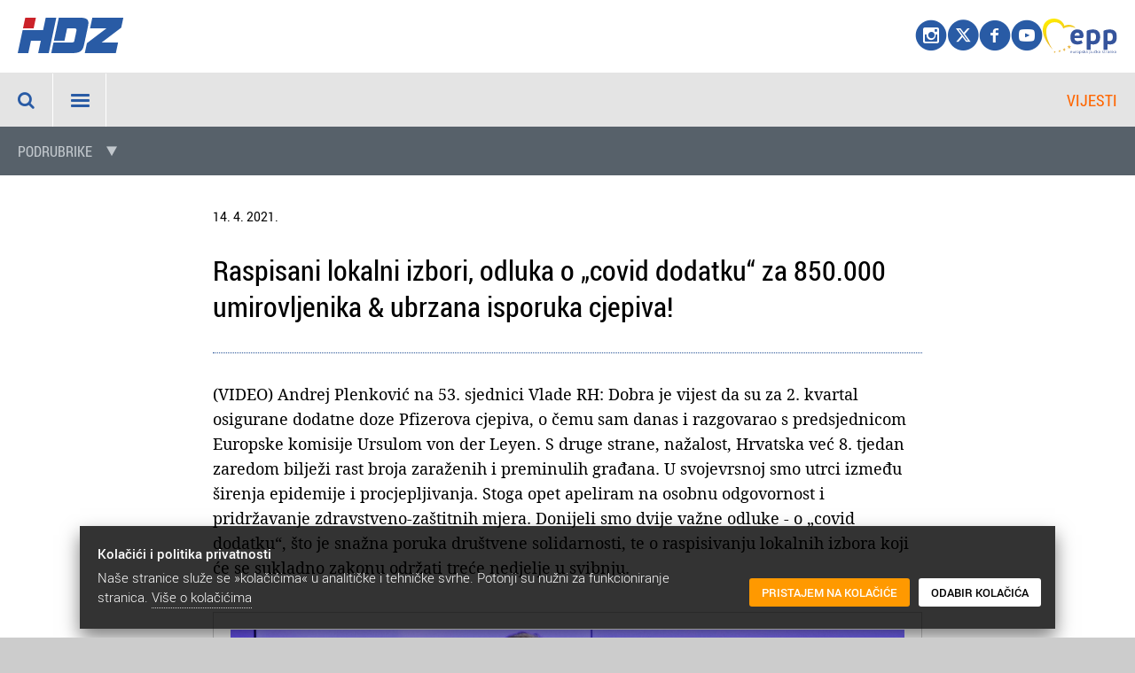

--- FILE ---
content_type: text/html; charset=UTF-8
request_url: https://www.hdz.hr/article/2479/raspisani-lokalni-izbori-odluka-o-covid-dodatku-za-850000-umirovljenika-ubrzana-isporuka-cjepiva
body_size: 18290
content:

<!DOCTYPE HTML>

<html lang="hr">

<head>

<meta charset="utf-8">

<title>HDZ</title>

<base href="/">

<meta name="Description" content="Hrvatska demokratska zajednica" />
<meta http-equiv="X-UA-Compatible" content="IE=edge,chrome=1">
<meta name="viewport" content="width=device-width, initial-scale=1.0, user-scalable=yes">
<meta name="HandheldFriendly" content="true" />
<meta name="apple-mobile-web-app-capable" content="YES" />
<link href="/css/styles8.css" rel="stylesheet" type="text/css">
<link href="/css/magnific-popup.css" rel="stylesheet" type="text/css">
<script src="/js/jquery.min.js" type="text/javascript"></script>
<script src="/js/h-script1.js" type="text/javascript"></script>
<script src="/js/magnific-popup.min.js" type="text/javascript"></script>
<script src="/js/slidizle.min.js" type="text/javascript"></script>
<script src="/js/jquery.ihavecookies.js" type="text/javascript"></script>
<script async src="https://www.googletagmanager.com/gtag/js?id=UA-153996618-1"></script>
<script src="/js/cookie.js" type="text/javascript"></script>
<link type="image/x-icon" href="/favicon.ico" rel="shortcut icon">
<meta property="og:title" content="Vijesti" />
<meta property="og:image" content="https://www.hdz.hr/photos/thumb/vlada-1-1618431769.jpg" />
</head>



<body class="news_page">

<a id="top"></a>

<div class="wrapper">

<header>
<div class="top_left">
<a href="/"><img src="/img/hdz_pozitiv.svg" class="logo"></a>
</div>

<div class="top_right">
<a href="https://www.instagram.com/hdz.hr/" target="_blank" class="in" title="Instagram"></a>
<a href="https://x.com/hdz_hr" target="_blank" class="tw" title="X"></a>
<a href="https://www.facebook.com/HDZ1989/" target="_blank" class="fb" title="Facebook"></a>
<a href="http://www.youtube.com/HDZinfo#g/c/B2FDF8656310BEED" target="_blank" class="yt" title="YouTube"></a>
<a href="/article/397/europska-pucka-stranka"><img src="/img/epp.svg" class="epp"></a>
</div>

</header>

<div class="top_ribbon">
<div class="clearfloats">
<div class="mobile_section">Vijesti</div>
<a href="javascript:void(0);" class="icon search" id="searchswitch"></a>
<a href="javascript:void(0);" class="icon menu" id="navmainswitch"></a>
</div>

<nav id="navmain" class="someclass"><a href="/category/65/vijesti" class="current">Vijesti</a><a href="/category/96/o-nama">O nama</a><a href="/category/83/predsjednistvo">Vodstvo</a><a href="/category/75/mladez-hdz-a">Zajednice</a><a href="/category/77/zupanijske-organizacije">Organizacije</a><a href="/category/79/povjerenstvo-za-statut">Neovisna tijela</a><a href="/category/81/financijska-izvjesca">Dokumenti</a><a href="/pristupnica">Postani član</a><a href="https://moj.hdz.hr/user/login">Moj HDZ</a><a href="category/124/donacije">Donacije</a><a href="category/125/lokalni-unutarstranacki-izbori-2025">Lokalni unutarstranački izbori 2025.</a></nav>
</div>

<div id="search" class="clearfloats">
<form action="/" method="get" class="searchform" name="searchFrm">
<input name="view" type="hidden" id="view" value="search" />
<input name="ft" type="hidden" id="ft" value="1" />
<input name="fv" id="fv" maxlength="100" class="inputbox search-query" size="100" value="upišite traženu riječ" onblur="if (this.value=='') this.value='upišite traženu riječ';" onfocus="if (this.value=='upišite traženu riječ') this.value='';" type="text">
<input value="Traži" class="serchbutton" onclick="javasrcipt:submit();" type="button">
</form>
</div>

<div class="blog_filter"><div id="filterswitch"><span class=""><a href="javascript:void(0);">Podrubrike</a></span></div><div id="subnav"><span class="filter_label">Podrubrike</span><a href="/category/66/nacionalne-vijesti" class="current">Nacionalne vijesti</a><a href="/category/67/medunarodne-vijesti">Međunarodne vijesti</a><a href="/category/68/iz-hrvatskog-sabora">Iz Hrvatskog sabora</a><a href="/category/69/lokalne-vijesti">Lokalne vijesti</a></div></div><main class="resizeable"><div class="article_wrap"><article><div class="article_head"><div class="date">14. 4. 2021.</div><h1>Raspisani lokalni izbori, odluka o „covid dodatku“ za 850.000 umirovljenika & ubrzana isporuka cjepiva!</h1></div><p class="lead">(VIDEO) Andrej Plenković na 53. sjednici Vlade RH: Dobra je vijest da su za 2. kvartal osigurane dodatne doze Pfizerova cjepiva, o čemu sam danas i razgovarao s predsjednicom Europske komisije Ursulom von der Leyen. S druge strane, nažalost, Hrvatska već 8. tjedan zaredom bilježi rast broja zaraženih i preminulih građana. U svojevrsnoj smo utrci između širenja epidemije i procjepljivanja. Stoga opet apeliram na osobnu odgovornost i pridržavanje zdravstveno-zaštitnih mjera. Donijeli smo dvije važne odluke - o „covid dodatku“, što je snažna poruka društvene solidarnosti, te o raspisivanju lokalnih izbora koji će se sukladno zakonu održati treće nedjelje u svibnju.
</p><div class="gallery"><div class="slider animated" data-slidizle><ul class="slider-content" data-slidizle-content><li class="slider-item" style="background-image:url('/photos/thumb/vlada-1-1618431769.jpg')"><a href="/photos/thumb/vlada-1-1618431769.jpg" class="image-link" data-title=""><img src="../../img/blank.gif"></a></li><li class="slider-item" style="background-image:url('/photos/article/vlada-2-1618431825.jpg')"><a href="/photos/article/vlada-2-1618431825.jpg" class="image-link" data-title=""><img src="../../img/blank.gif"></a></li><li class="slider-item" style="background-image:url('/photos/article/vlada-3-1618431831.jpg')"><a href="/photos/article/vlada-3-1618431831.jpg" class="image-link" data-title=""><img src="../../img/blank.gif"></a></li></ul><div class="slidernav"><div class="slider-next" data-slidizle-next>&#xe906;</div><div class="slider-previous" data-slidizle-previous>&#xe905;</div></div></div></div><p>Otvarajući sjednicu, predsjednik Vlade RH i HDZ-a osvrnuo se na više tema u proteklom tjednu.</p>

<div class="video_link_container"><a class="iframe-link" href="https://www.youtube.com/watch?v=M-SUeJX9WAg"><span class="video_icon"></span> <span class="video_thumb"> <img alt="" src="userfiles/2021video/vlada_2.jpg" /> </span> <span class="video_title">53. sjednica Vlade Republike Hrvatske (14.04.2021.)</span> </a></div>

<h2>Ubrzana isporuka Pfizera</h2>

<p>Govoreći o epidemiološkoj situaciji u Hrvatskoj, istaknuo je da broj zaraženih koronavirusom raste osmi tjedan zaredom:</p>

<p>- U svojevrsnoj smo utrci između širenja zaraze i procjepljivanja naših građana. Hladnije vrijeme zadnjih nekoliko dana također ne ide u prilog borbi protiv virusa.</p>

<p class="related_article"><a href="https://www.hdz.hr/article/2467/apeliram-na-osobnu-odgovornost-svih-gradana-jer-to-je-najsnaznije-oruzje-u-borbi-protiv-pandemije">Apeliram na osobnu odgovornost svih građana, jer to je najsnažnije oružje u borbi protiv pandemije!</a></p>

<p>Još je jednom pozvao sve građane da osobnom odgovornošću u pridržavanju osnovnih protuepidemijskih mjera daju doprinos sprječavanju širenja zaraze.</p>

<p>Kazao je da je ranije danas razgovarao s predsjednicom Europske komisije Ursulom von der Leyen, te da se dodatno ubrza dostava Pfizerovog cjepiva državama članicama u drugom tromjesečju. Naglasio je da bi dodatne doze toga cjepiva trebale stići u sljedećih nekoliko dana.</p>

<h2>Covid dodatak - poruka društvene solidarnosti</h2>

<p>Najavio je da Vlada danas donosi odluku o tzv. Covid dodatku za više od 850.000 hrvatskih umirovljenika kojima je mirovina manja od 4.000 kuna:</p>

<p>- To je važna poruka društvene solidarnosti i siguran sam da će pomoći našim umirovljenicima. Zahvaljujem svim predstavnicima umirovljenika s kojima su vođeni razgovori o tom dodatku.</p>

<p class="related_article"><a href="https://www.hdz.hr/article/2473/video-covid-dodatak-600-milijuna-kuna-za-850000-umirovljenika-">(VIDEO) COVID dodatak - 600 milijuna kuna za 850.000 umirovljenika!</a></p>

<h2>Dobri odnosi s Katoličkom Crkvom</h2>

<p>Ranije ovog tjedna održan je redoviti polugodišnji susret s predstavnicima Stalnog vijeća Hrvatske biskupske konferencije, koji je predsjednik Plenković ocijenio kvalitetnim, a razgovarali su o nizu tema od zajedničkog interesa - od borbe protiv Covida-19 do obnove nakon potresa.</p>

<p class="related_article"><a href="https://www.hdz.hr/article/2472/zadovoljstvo-kvalitetnim-odnosima-katolicke-crkve-i-banskih-dvora-">Zadovoljstvo kvalitetnim odnosima Katoličke Crkve i Banskih dvora</a></p>

<h3>U interesu građana poboljšali NPOO</h3>

<p>Predsjednik Vlade i HDZ-a današnje je predstavljanje Nacionalnog plana oporavka i otpornosti u Hrvatskom saboru&nbsp;ocijenio dobrim trenutkom u toj instituciji jer je interes velik. Očekuje da će Vlada imati koristi od povratnih informacija analize zastupnika kako bi u interesu građana poboljšali nacrt dokumenta:</p>

<p>- Trebali bi ga dovršiti u slijedećim tjednima u konzultacijama&nbsp;sa službama Europske komisije te pripremiti akt s popisom reformi i ulaganja&nbsp;6.3 milijardi eura do 2026. godine, a prije priprema Višegodišnjeg financijskog okvira.</p>

<p class="related_article"><a href="https://www.hdz.hr/article/2478/nacionalni-plan-oporavka-i-otpornosti-bespovratnih-49-milijardi-kuna-nova-radna-mjesta-ulaganja-u-privatni-sektor">Nacionalni plan oporavka i otpornosti: Bespovratnih 49 milijardi kuna, nova radna mjesta &amp; ulaganja u privatni sektor!</a></p>

<h2>DODATNIH 600 MILIJUNA KUNA ZA UMIROVLJENIKE</h2>

<p>Ministar rada, mirovinskog sustava, obitelji i socijalne politike Josip Aladrović procjenjuje da će se za jednokratno novčano primanje umirovljenicima radi ublažavanja posljedica uzrokovanih epidemijom isplatiti 600 milijuna kuna iz državnog proračuna.</p>

<p>Pravo na tzv. covid-dodatak imaju korisnici mirovine iz obveznog mirovinskog osiguranja ako im ukupna mjesečna mirovina ne prelazi limit od 4.000 kuna te ako nisu zaposleni:</p>

<p>- Iznos jednokratnog novčanog primanja ovisan je o visini mirovinskih primanja. Umirovljenici s najnižim mirovinama, onima do 1.500 kuna, bit će isplaćeno 1.200 kuna. Oni s mirovinama od 1.500,01 do 2000 kuna dobit će 900 kuna. Nadalje, oni s primanjima od 2000.01 do 3000 kuna dobit će 600 kuna. Na kraju, oni s mirovinom koja iznosi između 3.000,01 i 4.000 kuna primit će 400 kuna.</p>

<h2>Isplata u travnju i srpnju</h2>

<p>Prema Vladinoj odluci, na covid dodatak imaju pravo i umirovljenici koji, uz hrvatsku, primaju i inozemnu mirovinu, iz država s kojima je RH sklopila međunarodni ugovor o socijalnom osiguranju ili koje primjenjuju EU uredbe o koordinaciji sustava socijalne sigurnosti, a ako skupa s hrvatskom mirovinom ne prelazi 4.000 kuna.&nbsp;Uvjet je da Hrvatskom zavodu za mirovinsko osiguranje do 30. lipnja dostave dokaz o neto iznosu inozemne mirovine za ožujak 2021. godine.</p>

<p>Aladrović je istaknuo i da će Covid dodatak biti isplaćen u dva navrata - koncem travnja za korisnike mirovine koji primaju samo mirovinu iz RH te u srpnju za korisnike inozemnih mirovina te za one kojima rješenja za pravo na mirovinu bude doneseno naknadno:</p>

<p>- Jednokratno novčano primanje nije oporezivo, ne može biti predmet ovrhe te se neće uračunavati u prihodovni cenzus za oslobađanje plaćanja premije dopunskog zdravstvenog osiguranja.</p>

<p>Pravo na covid dodatak, imaju i korisnici obiteljske mirovine, a ako žive odvojeno, svakoj skupini korisnika podijeljene obiteljske mirovine isplata jednokratnog novčanog primanja pripada uz navedene uvjete i iznose, navodi se u odluci Vlade.</p>

<h2>RASPISANI LOKALNI IZBORI</h2>

<p>Vlada je za nedjelju, 16. svibnja, raspisala lokalne izbore. Raspisani su za članove predstavničkih tijela jedinica lokalne i područne (regionalne) samouprave (JLS) i za izvršnu vlast u JLS, tj. za općinske načelnike, gradonačelnike i župane te njihove zamjenike.</p>

<p>Sukladno Zakonu o lokalnim izborima, ovi se izbori održavaju istodobno, treće nedjelje u mjesecu svibnju. Današnje odluke Vlade stupaju snagu sutra, 15. travnja.</p>

<p>- Stupanjem na snagu ovih odluka prestaje mandat svih članova predstavničkih tijela - rekao je ministar pravosuđa i uprave Ivan Malenica.</p>
</article>
<div id="service-links" class="clearfix">
			<div class="service-links">
<ul class="links">
<li class="service-links-facebook-share first"><fb:share-button type="button" href="http://www.hdz.hr/article/2479/raspisani-lokalni-izbori-odluka-o-covid-dodatku-za-850000-umirovljenika-ubrzana-isporuka-cjepiva" class=" fb_iframe_widget" fb-xfbml-state="rendered" fb-iframe-plugin-query="app_id=150123828484431&amp;container_width=0&amp;href=https%3A%2F%2Fwww.hdz.hr%2Farticle%2F2479%2Fraspisani-lokalni-izbori-odluka-o-covid-dodatku-za-850000-umirovljenika-ubrzana-isporuka-cjepiva&amp;locale=en_US&amp;sdk=joey&amp;type=button"><span style="vertical-align: bottom; width: 68px; height: 20px;"><iframe name="f2a196491fed9bc" width="1000px" height="1000px" frameborder="0" allowtransparency="true" allowfullscreen="true" scrolling="no" allow="encrypted-media" title="fb:share_button Facebook Social Plugin" src="https://www.facebook.com/plugins/share_button.php?app_id=150123828484431&amp;channel=https%3A%2F%2Fstaticxx.facebook.com%2Fconnect%2Fxd_arbiter%2Fr%2Fvy-MhgbfL4v.js%3Fversion%3D44%23cb%3Df3575bbe0f2f8b4%26domain%3Dhdz.hr%26origin%3Dhttp%253A%252F%252Fhdz.hr%252Ff155bd4f5008f1%26relation%3Dparent.parent&amp;container_width=0&amp;href=https%3A%2F%2Fwww.hdz.hr%2Farticle%2F2479%2Fraspisani-lokalni-izbori-odluka-o-covid-dodatku-za-850000-umirovljenika-ubrzana-isporuka-cjepiva&amp;locale=en_US&amp;sdk=joey&amp;type=button" style="border: none; visibility: visible; width: 68px; height: 20px;" class=""></iframe></span></fb:share-button></li>
<li class="service-links-twitter-widget"><iframe id="twitter-widget-1" scrolling="no" frameborder="0" allowtransparency="true" class="twitter-share-button twitter-share-button-rendered twitter-tweet-button" style="position: static; visibility: visible; width: 60px; height: 20px;" title="Twitter Tweet Button" src="https://platform.twitter.com/widgets/tweet_button.68dbfddc56b3f0522044700c1abcd1dc.en.html#dnt=false&amp;id=twitter-widget-1&amp;lang=en&amp;original_referer=https%3A%2F%2Fwww.hdz.hr%2Farticle%2F2479%2Fraspisani-lokalni-izbori-odluka-o-covid-dodatku-za-850000-umirovljenika-ubrzana-isporuka-cjepiva&amp;size=m&amp;text=&amp;time=1550338441536&amp;type=share&amp;url=https%3A%2F%2Fwww.hdz.hr%2Farticle%2F2479%2Fraspisani-lokalni-izbori-odluka-o-covid-dodatku-za-850000-umirovljenika-ubrzana-isporuka-cjepiva" data-url="http://www.hdz.hr/article/2479/raspisani-lokalni-izbori-odluka-o-covid-dodatku-za-850000-umirovljenika-ubrzana-isporuka-cjepiva"></iframe></li>
</ul></div>
</div></div></main><div class="readmore_news clearfloats"><div class="linkcontainer"><a id="prev" href="article/2478/nacionalni-plan-oporavka-i-otpornosti-bespovratnih-49-milijardi-kuna-nova-radna-mjesta-ulaganja-u-privatni-sektor">Natrag</a></div><div class="linkcontainer"><a id="next" href="article/2482/kurir-peda-grbin-zavrsit-ce-poput-bernardica-bez-asistencije-s-pantovcaka-nitko-ne-bi-niti-znao-da-je-on-predsjednik-sdp-a">Dalje</a></div></div>

<aside class="bottom_content">

<div><h2>NACIONALNA SNAGA. | LOKALNA VIZIJA.</h2><a href="https://lokalnavizija.hr/"><img src="/photos/footer/vinjetahdz-lokalnavizija-1744631380.png" alt="NACIONALNA SNAGA. | LOKALNA VIZIJA."></a><p>Na službenoj <a href="https://lokalnavizija.hr/">internetskoj stranici HDZ-a</a> za lokalne izbore 2025. možete pročitati naš Izborni program i pismo predsjednika Andreja Plenkovića hrvatskim građanima te naći imena&nbsp;kandidata HDZ-a za župane i gradonačelnike županijskih sjedišta.</p>
</div><div><h2>Andrej Plenković</h2><a href="/article/909/andrej-plenkovic"><img src="/photos/footer/plenkovic1-1560700682.jpg" alt="Andrej Plenković"></a><p class="ap_social">
<a href="article/909/andrej-plenkovic" target="_blank" class="info" title="Više"></a>
<a href="http://andrejplenkovic.hr/" target="_blank" class="web" title="Osobne stranice"></a>
<a href="http://www.facebook.com/andrej.plenkovic.rh/" target="_blank" class="fb" title="Facebook"></a>
<a href="https://twitter.com/AndrejPlenkovic" target="_blank" class="tw" title="Twitter"></a>
<a href="http://www.youtube.com/channel/UCi0K3WrQ_WaN_C0lK5fSroA" target="_blank" class="yt" title="YouTube"></a>
<a href="https://www.tiktok.com/@plenkovic_andrej?_t=8l3BgaAMpiz&_r=1" target="_blank" class="tik" title="TikTok"></a>
</p>
</div><div><h2>Glasilo »Snaga zajedništva«</h2><a href="category/122/snaga-zajednistva"><img src="/photos/footer/snaga-zajednistva-1660898977.png" alt="Glasilo »Snaga zajedništva«"></a><p>Središnje glasilo HDZ-a. <a href="category/122/snaga-zajednistva">Pročitajte ovdje.</a></p>
</div><div><h2>Internetska arhiva</h2><a href="http://arhiva.hdz.hr/"><img src="/photos/footer/arhivweb-1-1560858145.jpg" alt="Internetska arhiva"></a><p>Sadržaje starije od 1. 1. 2019. možete pregledati <a href="http://arhiva.hdz.hr/" target="_blank">ovdje</a></p>
</div>
</aside>

<footer>
&copy; Hrvatska demokratska zajednica. Sva prava pridržana. | Adresa: Trg žrtava fašizma 4, 10000 Zagreb | Tel.: 4553-000 | Faks: 4552-600 | OIB: 04150008463

<p><a href="/article/914/politika-privatnosti-i-zastita-osobnih-podataka">Politika privatnosti</a></p>
</footer>

</div>


<div class="font-resizer clearfloats">
<a href="javascript:void(0);" class="js-font-decrease">A</a>
<a href="javascript:void(0);" class="js-font-normal">A</a>
<a href="javascript:void(0);" class="js-font-increase">A</a>
</div>


<div class="fixed icon">
<a id="to_top" class="scroll" title="" href="#top"></a>
</div>


<script type="text/javascript">
$(document).ready(function() {

$('.image-link').magnificPopup({
type: 'image',
mainClass: 'mfp-with-zoom',
zoom: {
enabled: true,
duration: 400,
easing: 'ease-in-out'
},
gallery: {
enabled: true,
preload: [2,2],
}
});
$('.iframe-link').magnificPopup({
type:'iframe',
mainClass: 'mfp-iframe-holder',
});
$('.open-popup-link').magnificPopup({
  type:'inline',
});
$('.ajax-popup-link').magnificPopup({
  type: 'ajax'
});
});

</script>


</body>
</html>

--- FILE ---
content_type: text/css
request_url: https://www.hdz.hr/css/styles8.css
body_size: 37955
content:
@charset "utf-8";
/* CSS Document */

@font-face {
    font-family: 'Droid';
    src: url('../fonts/DroidSerif-Regular.woff') format('woff');
    font-weight: 400;
    font-style: normal;
}
@font-face {
    font-family: 'Droid';
    src: url('../fonts/DroidSerif-Italic.woff') format('woff');
    font-weight: 400;
    font-style: italic;
}
@font-face {
    font-family: 'Droid';
    src: url('../fonts/DroidSerif-Bold.woff') format('woff');
    font-weight: 700;
    font-style: normal;
}
@font-face {
    font-family: 'Droid';
    src: url('../fonts/DroidSerif-BoldItalic.woff') format('woff');
    font-weight: 700;
    font-style: italic;
}



@font-face {
    font-family: 'Roboto';
    src: url('../fonts/Roboto-Thin.woff') format('woff');
    font-weight: 100;
    font-style: normal;
}
@font-face {
    font-family: 'Roboto';
    src: url('../fonts/Roboto-ThinItalic.woff') format('woff');
    font-weight: 100;
    font-style: italic;
}
@font-face {
    font-family: 'Roboto';
    src: url('../fonts/Roboto-Light.woff') format('woff');
    font-weight: 200;
    font-style: normal;
}
@font-face {
    font-family: 'Roboto';
    src: url('../fonts/Roboto-LightItalic.woff') format('woff');
    font-weight: 200;
    font-style: italic;
}
@font-face {
    font-family: 'Roboto';
    src: url('../fonts/Roboto-Regular.woff') format('woff');
    font-weight: 400;
    font-style: normal;
}
@font-face {
    font-family: 'Roboto';
    src: url('../fonts/Roboto-Italic.woff') format('woff');
    font-weight: 400;
    font-style: italic;
}
@font-face {
    font-family: 'Roboto';
    src: url('../fonts/Roboto-Medium.woff') format('woff');
    font-weight: 500;
    font-style: normal;
}
@font-face {
    font-family: 'Roboto';
    src: url('../fonts/Roboto-MediumItalic.woff') format('woff');
    font-weight: 500;
    font-style: italic;
}
@font-face {
    font-family: 'Roboto';
    src: url('../fonts/Roboto-Bold.woff') format('woff');
    font-weight: 700;
    font-style: normal;
}
@font-face {
    font-family: 'Roboto';
    src: url('../fonts/Roboto-BoldItalic.woff') format('woff');
    font-weight: 700;
    font-style: italic;
}
@font-face {
    font-family: 'Roboto';
    src: url('../fonts/Roboto-Black.woff') format('woff');
    font-weight: 800;
    font-style: normal;
}
@font-face {
    font-family: 'Roboto';
    src: url('../fonts/Roboto-BlackItalic.woff') format('woff');
    font-weight: 800;
    font-style: italic;
}


@font-face {
    font-family: 'RobotoCondensed';
    src: url('../fonts/RobotoCondensed-Light.woff') format('woff');
    font-weight: 200;
    font-style: normal;
}
@font-face {
    font-family: 'RobotoCondensed';
    src: url('../fonts/RobotoCondensed-LightItalic.woff') format('woff');
    font-weight: 200;
    font-style: italic;
}
@font-face {
    font-family: 'RobotoCondensed';
    src: url('../fonts/RobotoCondensed-Regular.woff') format('woff');
    font-weight: 400;
    font-style: normal;
}
@font-face {
    font-family: 'RobotoCondensed';
    src: url('../fonts/RobotoCondensed-Italic.woff') format('woff');
    font-weight: 400;
    font-style: italic;
}
@font-face {
    font-family: 'RobotoCondensed';
    src: url('../fonts/RobotoCondensed-Bold.woff') format('woff');
    font-weight: 700;
    font-style: normal;
}
@font-face {
    font-family: 'RobotoCondensed';
    src: url('../fonts/RobotoCondensed-BoldItalic.woff') format('woff');
    font-weight: 700;
    font-style: italic;
}



@font-face {
font-family: 'Icomoon';
src: url('../fonts/icomoon7.eot');
src: url('../fonts/icomoon7.eot?#iefix') format('embedded-opentype'),
url('../fonts/icomoon7.woff') format('woff');
font-weight: normal;
font-style: normal;
}

@font-face {
font-family: 'IcomoonSocial';
src: url('../fonts/icomoon-social.woff') format('woff');
font-weight: normal;
font-style: normal;
}


[class*="icon"],
.readmore_news a::before,
.readmore_news a::after,
.blog_section::before,
.filter_label::after,
.related_article::after,
.povezani_clanak::after,
.slidizle-next,
.slidizle-previous,
#filterswitch a::after,
a.doclink::before,
a.povezani_dokument::before,
a.pagelink::before,
a.internetska_poveznica::before,
.buttoncontainer span,
.info_msg .info_icon::before {
font-family: 'Icomoon' !important;
speak: none;
font-style: normal;
font-weight: normal;
font-variant: normal;
text-transform: none;
-webkit-font-smoothing: antialiased;
-moz-osx-font-smoothing: grayscale;
}

.ap_social a::before,
.top_right a::before {
font-family: 'IcomoonSocial' !important;
}



html {
height: 100%;
box-sizing: border-box;
}

*, *:before, *:after {
box-sizing: inherit;
}


body {
min-height: 100vh;
margin: 0;
padding: 0;
font-family: 'Droid', serif;
font-size: 16px;
font-weight: 400;
line-height: 1.5;
color: #000;
-moz-osx-font-smoothing: grayscale;
-webkit-font-smoothing: antialiased;
background-color: #ccc;
}

.wrapper {
max-width: 1920px;
margin: 0 auto;
min-height: 100vh;
display: flex;
flex-direction: column;
}



/*** standard elements ***/

img {
display: block;
border: none;
}

a {
color: #FF6600;
text-decoration: none;
outline: none;
}
a:hover {
/*color: #D71921;*/
color: #295BA5;
}

/*** end standard elements ***/

header {
flex-shrink: 0;
display: flex;
flex-flow: row nowrap;
background-color: #fff;
}
.top_left,
.top_right {
flex: 1 1 auto;
justify-content: space-between;
align-items: center;
padding: 20px;
}
.logo {
float: left;
height: 40px;
}
.top_right {
display: flex;
justify-content: flex-end;
align-items: center;
gap: 15px;
}
.epp {
height: 40px;
}


/*.clearfloats::after,
.ap_social::after*/
.clearfix::after {
content: "";
display: block;
clear: both;
}

.top_right a {
color: #295BA5;
/*float: right;
margin-left: 15px;*/
}
.top_right a:hover {
color: #FF6600;
}

.top_right a::before {
font-size: 36px;
line-height: 40px;
}

a.tw::before {
content: "\e900";
}
a.fb::before {
content: "\e903";
}
a.yt::before {
content: "\e902";
}
a.in::before {
content: "\e904";
}
a.web::before {
content: "\e932";
}
a.info::before {
content: "\e913";
}
a.tik::before {
content: "\e901";
}





.top_ribbon {
flex-shrink: 0;
display: grid;
grid-template-columns: 60px 1fr;
border-top: 1px solid #E4E4E4;
background-color: #fff;
/*border-bottom: 1px solid #E4E4E4;*/
gap: 1px;
}

.clearfloats {
height: 100%;
}
/*.top_ribbon a:hover {
outline: none;
box-shadow: none;
background: transparent;
}*/
a.menu, a.search {
display: block;
height: 60px;
padding: 15px 20px;
line-height: 30px;
color: #295BA5;
border: none;
/*border-right: 1px solid #fff;*/
background-color: #E4E4E4;
/*transition: all .25s ease-out;*/
} 
a#searchswitch {
height: 100%;
border-bottom: 1px solid #fff;
}
a.menu {
display: none;
}
a.menu:hover, a.search.hover {
color: #FF6600;
} 

a.search::before {
content: "\f002";
display: block;
font-size: 20px;
}

a.menu::before {
content: "\e918";
font-size: 30px;
/*float: left;*/
}
a.menu:hover::before,
a.search:hover::before {
color: #FF6600;
}

a.search.close,
a.menu.close {
color: #FF6600;
}

#search {
display: none;
flex-shrink: 0;
padding: 20px;
background-color: #fff;
}
.article_page #search {
border-bottom: 1px solid #ccc;
}
.search_results #search {
background-color: #eee;
}



#search .inputbox {
float: left;
width: 360px;
height: 50px;
margin: 0;
padding: 5px 10px;
font-family: 'Roboto';
font-size: 1em;
font-weight: 400;
line-height: 50px;
color: #999;
background-color: #fff;
border: 1px solid #295BA5;
border-right: none;
}
#search .inputbox:focus {
color: #000;
outline: none;
}
#search .serchbutton {
float: left;
width: 90px;
height: 50px;
font-family: 'Roboto';
font-size: 14px;
font-weight: 700;
line-height: 50px;
text-transform: uppercase;
color: #fff;
background-color: #295BA5;
border: none;
cursor: pointer;
}
#search .serchbutton:hover {
background-color: #FF6600;
}





#navmain {
/*width: 100%;*/
display: flex;
flex-flow: row wrap;
gap: 1px;
background-color: #e4e4e4;
font-family: 'RobotoCondensed';
font-size: 18px;
font-weight: 400;
line-height: 30px;
text-transform: uppercase;
white-space: nowrap;
}

nav a {
display: block;
/*height: 60px;
float: left;*/
padding: 15px 20px;
color: #000;
border-right: 1px solid #fff;
border-bottom: 1px solid #fff;
background-color: #e4e4e4;
transition: all .25s ease-out;
}
#navmain a:hover {
color: #FF6600;
outline: none;
min-height: 60px;
}
nav a.current {
color: #FF6600;
/*font-weight: 700;*/
}
nav a.vazno {
color: #fff;
background-color: #FF6600;
}
nav#navmain a.vazno:hover {
color: #fff;
background-color: #295BA5;
}
nav a.vazno.current,
nav#navmain a.vazno.current:hover {
color: #FF6600;
background-color: transparent;
}




.mobile_section {
display: none;
float: right;
padding: 0 20px;
font-family: 'RobotoCondensed';
font-size: 18px;
font-weight: 400;
line-height: 60px;
text-transform: uppercase;
text-align: right;
color: #FF6600;
max-width: 240px;
white-space: nowrap;
overflow: hidden;
text-overflow: ellipsis;
}



/*.message {
font-family: 'Roboto';
font-weight: 500;
color: #fff;
padding: 20px;
background-color: #295BA5;
}
.message a {
color: #FBE309;
}
.message a:hover {
color: #0CF;
}*/
.message {
position: relative;
background-color: #fff;
}
.badge {
position: absolute;
top: 10px;
right: 0;
width: 240px;
z-index: 99;
}
#slideshow {
position: relative;
width: 100%;
padding-top: 46.875%;
}
#slideshow > div { 
position: absolute; 
width: 100%;
top: 0; 
right: 0; 
}
.badge img,
#slideshow img {
display: block;
width: 100%;
/*margin-bottom: 10px;*/
box-shadow: 0 4px 4px rgba(0,0,0,0.35);
}

#badge1 img {
margin-bottom: 10px;
}


.mast {
flex-shrink: 0;
display: flex;
flex-flow: row nowrap;
justify-content: center;
align-content: center;
padding: 20px;
background-color: #eee;
}
.mast .item {
flex: 1 1 auto;
min-width: 320px;
max-width: 1065px;
}
.mast .item_image {
position: relative;
}

.mast img {
width: 100%;
height: auto;
}

.mast .item_title {
position: absolute;
width: 78%;
left:20px;
bottom: 20px;
font-size: calc(12px + .75vw);
line-height: 1.4;
color: #000;
padding: 10px 10px 14px;
margin-right: 20px;
background-color: rgba(255, 255, 255, 0.9);
}
.item_caption {
padding: 5px 20px 15px;
color: #fff;
background-color: #394553;
}
/*.item_caption a:hover {
color: #fff;
}*/

.item_caption p {
margin: 10px 0 0;
}
.item_title a {
color: #000;
}
.item_title a:hover {
color: #295BA5;
}

main {
display: block;
flex: 1;
background-color: #fff;
}
.home main,
.blog_page main {
background-color: #394553;
}

/*** blog ***/

.blog {
display: flex;
flex-flow: row wrap;
align-items: stretch;
color: #fff;
border-left: 1px solid #57616A;
border-right: 1px solid #57616A;
}

.blog_section {
background-color: #57616A;
}
.blog_section h3 {
margin: 0;
padding: 20px;
font-family: 'RobotoCondensed';
font-size: 30px;
line-height: 1;
font-weight: 200;
color: #fff;
text-transform: uppercase;
}
.blog_section::before {
display: block;
float: left;
width: 70px;
height: 70px;
text-align: center;
font-size: 26px;
line-height: 70px;
color: #fff;
background-color: #CB2229;
margin-right: 20px;
}

.blog_section.latest::before {
content: "\e928";
}
.blog_section.featured::before {
content: "\e937";
}
.blog_section.parliament::before {
content: "\e930";
}
.blog_section.global::before {
content: "\e9c9";
}
.blog_section.domestic::before {
content: "\e927";
}
.blog_section.croats::before {
content: "\e87a";
font-size: 30px;
}



/*** blog nav ***/

#filterswitch {
display: none;
}


.blog_filter {
padding: 14px 20px 24px 120px;
font-family: 'RobotoCondensed';
font-size: 14px;
line-height: 14px;
color: #fff;
text-transform: uppercase;
background-color: #57616A;
}
/*.blog_page .blog_filter {
padding: 14px 20px 24px 156px;
}*/

.blog_filter a {
display: inline-block;
margin: 10px 10px 0 0;
padding: 10px 14px;
color: #fff;
white-space: nowrap;
background-color: #687680;
border-radius: 3px;
transition: all .25s ease-out;
}
.blog_filter a:hover {
color: #FF6600;
background-color: #394553;
}
.blog_filter a.current {
color: #fff;
background-color: #394553;
}

.filter_label {
display: inline-block;
width: 100px;
height: 100%;
margin-left: -100px;
padding: 20px 0 10px 0;
color: #B4BAC0;
white-space: nowrap;
}
/*.blog_page .filter_label {
width: 136px;
margin-left: -136px;
}*/
.filter_label::after {
content: "\e90e";
vertical-align: bottom;
padding-left: 4px;
}

/*** end blog nav ***/


.blog .item {
position: relative;
flex: 1 1 25%;
min-width: 318px;
max-width: 25%;
padding: 38px 20px 20px;
border: 1px solid #57616A;
}
.blog img {
width: 100%;
height: auto;
}

.blog h2 {
font-family: 'RobotoCondensed';
font-size: 1.25em;
font-weight: 700;
line-height: 140%;
margin: 1em 0;
}
.blog h2 a {
color: #fff;
transition: color .25s ease-out;
}
.blog h2 a:hover {
color: #00CCFF;
}


.blog .date {
font-family: 'Roboto';
font-size: 0.813em; /*13px size*/
line-height: 1;
}
.blog .lining {
padding: 20px;
text-align: center;
}
.blog .lining p.left {
text-align: left;
}

.rightalign .blog .lining {
text-align: left;
}

/*** contact blogs ***/

.about_page .blog_section {
background-color: #394553;
}

.blog_section.contact h3 {
margin: 0;
padding: 20px;
}

.blog.cols_3 {
display: flex;
flex-flow: row wrap;
align-items: stretch;
color: #000;
border: 1px solid #fff;
}

.blog.cols_3 .item {
position: relative;
flex: 1 1 33.33%;
max-width: 33.33%;
padding: 20px;
background-color: #f4f4f4;
border: 1px solid #fff;
}

.blog.cols_4 {
display: flex;
flex-flow: row wrap;
align-items: stretch;
color: #000;
border: 1px solid #fff;
}

.blog.cols_4 .item {
position: relative;
flex: 1 1 25%;
max-width: 25%;
padding: 0;
background-color: #f4f4f4;
border: 1px solid #fff;
}

.blog.cols_4.padded .item {
padding: 20px;
}


.blog .item h3 {
font-family: 'RobotoCondensed';
font-size: 1.25em;
font-weight: 700;
line-height: 1.2;
margin: 0 0 1em;
}
.about_page .blog .item h3 {
margin: 0;
}

.contact_page .blog .item p {
margin: .5em 0;
}

.blog_image {
background-color: #E0E6EB;/*687680 */
}
.blog_image img {
width: auto;
height: 360px;
margin: 0 auto;
}



/*** end blog ***/




/*** home blog nav ***/

.readmore_news {
padding: 20px;
/*text-align: center;*/
background-color: #E4E4E4;
border-bottom: 1px solid #fff;
}
.home .readmore_news,
.blog_page .readmore_news {
border-top: 1px solid #666;
}
.nav_spacer {
height: 60px;
background-color: #fff;
}
.readmore_news .linkcontainer {
float: left;
width: 50%;
}
.readmore_news a {
font-family: 'Roboto';
font-size: 13px;
line-height: 20px;
font-weight: 500;
text-transform: uppercase;
white-space: nowrap;
color: #fff;
background-color: #FF6600;
border-radius: 4px;
transition: all .25s ease-out;
}
.readmore_news a:hover {
color: #000;
background-color: #fff;
}
.readmore_news .linkcontainer:nth-of-type(1) a {
float: left;
margin-right: 15px;
padding: 5px 10px 5px 5px;
}
.readmore_news .linkcontainer:nth-of-type(1) a:before {
content: "\e5c4";
display: inline-block;
vertical-align: bottom;
font-size: 20px;
margin-right: 5px;
}
.readmore_news .linkcontainer:nth-of-type(2) a {
float: right;
margin-left: 15px;
padding: 5px 5px 5px 10px;
}
.readmore_news .linkcontainer:nth-of-type(2) a:after {
content: "\e5c8";
display: inline-block;
vertical-align: bottom;
font-size: 20px;
margin-left: 5px;
}


.readmore_news .linkcontainer.inactive a {
color: #999;
background-color: #ccc;
}



/*** end home blog nav ***/







/*** blog pagination ***/

.pagination {
font-family: "Roboto";
padding: 30px 20px;
background-color: #E4E4E4;
border-bottom: 1px solid #fff;
}
.pagination ul {
list-style: none;
margin: 0;
padding: 0;
}
.pagination ul li {
display: block;
float: left;
margin: 2px;
}
.pagination a {
display: block;
float: left;
width: 40px;
height: 40px;
font-size: 15px;
line-height: 40px;
font-weight: 500;
text-align: center;
color: #fff;
background-color: #394553;
border-radius: 20px;
transition: all .25s ease-out;
}
.pagination a:hover {
background-color: #ff6600;
}
.pagination li.active a,
.pagination li.disabled a {
background-color: #999;

}
.pagination li.start a::before,
.pagination li.end a::before {
content: "\e925";
font-size: 20px;
}
.pagination li.prev a::before {
content: "\e5c4";
font-size: 24px;
}
.pagination li.next a::before {
content: "\e5c8";
font-size: 24px;
}



/**** end pagination ****/


.ap_social {
margin: 1em 0 0;
display: flex;
flex-flow: row wrap;
gap: 10px;
}
.ap_social a {
font-size: 36px;
line-height: 1;
color: #295BA5;
}
.ap_social a:hover {
color: #FF6600;
}

.ap_social a.info::before,
.ap_social a.web::before,
.top_right::before {
font-family: 'Icomoon' !important;
}

/*.ap_social a.tt {
display: flex;
justify-content: center;
align-items: center;
width: 36px;
height: 36px;
border-radius: 18px;
background: #295BA5;
}
.ap_social a.tt:hover {
background: #FF6600;
}

.ap_social a.tt img {
display: block;
height: 17px;
margin: -1px auto 0;
}*/



.pre_content {
padding: 20px;
font-family: 'Roboto';
line-height: normal;
background-color: #F4F4F4;
}
ul.plain_list {
padding-left: 1em;
margin: 0;
}
ul.plain_list li {
margin-top: .5em;
}
ol.spaced_list li {
margin-top: 1em;
}

.search_results ul {
padding-left: 1em;
margin: 0;
}
.search_results ul li {
margin-top: 1.25em;
margin-bottom: 1.25em;
}
.search_results ul li span {
display: block;
margin: .5em 0;
font-size: .9em;
}
.serch_term {
padding: 10px 20px;
background-color: #eee;
margin-bottom: 2em;
font-family: 'Roboto';
}
.serch_term b {
font-weight: 500;
}

.search_results h1 {
font-family: 'RobotoCondensed';
font-size: 2em;
font-weight: 400;
line-height: 1.3;
margin: 0;
}


.search_results .article_head {
margin: 0;
padding: 20px;
border-bottom: 1px dotted #255296;
background-color: #fff;
}







aside.bottom_content {
flex-shrink: 0;
display: flex;
flex-flow: row wrap;
align-items: stretch;
background-color: #eee;
border-left: 1px solid #fff;
border-right: 1px solid #fff;
}

aside.bottom_content div {
flex: 1 1 25%;
min-width: 318px;
max-width: 25%;
padding: 30px 20px;
border: 1px solid #fff;
}
aside.bottom_content h2 {
font-family: 'RobotoCondensed';
font-size: 1.25em;
font-weight: 700;
line-height: 1.2em;
/*color: #295BA5;*/
margin: 0 0 1em 0;
}
aside.bottom_content img {
width: 100%;
}



footer {
flex-shrink: 0;
padding: 40px 20px;
font-family: 'Roboto';
font-size: 13px;
line-height: 140%;
background-color: #fff;
}






/*** article page ***/

.article_wrap {
margin: 0 auto;
padding: 40px 20px 60px;
max-width: 840px;
}

article {
display: block;
}

.article_head {
margin-bottom: 2em;
border-bottom: 1px dotted #255296;
}
.nointro .article_head {
margin-bottom: 2.5em;
border: none;
}

.category_page .article_head {
margin-bottom: 0;
border-bottom: none;
}
article .date {
font-family: 'Roboto';
font-size: .875em; /*14px size */
line-height: 1;
}
article h1 {
font-family: 'RobotoCondensed';
font-size: 2em;
font-weight: 400;
line-height: 1.3;
margin: .5em 0 1em;
}
article h2 {
font-family: 'RobotoCondensed';
font-size: 1.5em;
font-weight: 400;
line-height: 1.3;
margin: 1.5em 0 1em;
padding-bottom: .5em;
border-bottom: 1px dotted #255296;
}
article h3 {
font-family: 'RobotoCondensed';
font-size: 1.25em;
font-weight: 400;
line-height: 1.3;
margin: 1.5em 0 1em;
}
article h4 {
font-family: 'RobotoCondensed';
font-size: 1.25em;
font-weight: 400;
line-height: 1.3;
margin: 1.5em 0 .5em;
}
.zerotop p {
margin-top: 0;
}

.news_page article h1 {
margin: 1em 0;
}


.lead {
font-size: 1.125em; /* 18px size */
margin-bottom: 2em;
line-height: 160%;
}
.squeeze,
.slika_u_tekstu {
margin: 2em 0;
background-color: #f4f4f4;
}
.squeeze img,
.slika_u_tekstu img {
width: 100%;
max-width: 510px;
margin: 0 auto;
}
.expand img {
width: 100%;
}
.image_caption {
margin-top: 0;
}


a.doclink,
a.povezani_dokument,
a.pagelink,
a.internetska_poveznica {
line-height: 1;
}
a.doclink::before,
a.povezani_dokument::before,
a.pagelink::before,
a.internetska_poveznica::before {
display: inline-block;
line-height: 1;
margin-right: 5px;
vertical-align: middle;
font-size: 26px;
color: #295BA5;
}
/*a.doclink:hover::before,
a.pagelink:hover:before {
color: #ff6600;
}*/

a.doclink::before,
a.povezani_dokument::before {
content: "\e02f";
/*margin-left: -31px;*/
}
a.pagelink::before,
a.internetska_poveznica::before {
content: "\e936";
}
a.doclink:focus ,
a.povezani_dokument:focus {
background-color: #eee;
}
a.doclink,
a.povezani_dokument {
color: #000;
}
a.doclink:hover,
a.povezani_dokument:hover {
color: #ff6600;
}

/*p.doclink_indent {
padding-left: 31px;
}*/

.new {
font-weight: 700;
color: #0066FF;
font-variant: small-caps;
text-transform: lowercase;
}


/*** slider ***/

.gallery {
margin: 2em 0;
padding: 19px;
border: 1px solid #ccc;
}
.slider ul {
list-style: none;
margin: 0;
padding: 0;
}

.slider {
position: relative;
width: 100%;
height: 0;
padding-bottom: 46.949%;
text-align: center;
}


.slidizle {
position: relative;
overflow: hidden;
}

.slidizle-content {
position: absolute;
top: 0;
left: 0;
width: 100%;
height: 100%;
background-color: #eee;
}
.animated .slidizle-content > .active ~ .slidizle-slide {
transform: translateX(100%);
}

.animated .slidizle-slide {
transform: translateX(-100%);
transition: transform 0.2s ease-in-out 0s;
display: block !important;
}

.animated .slidizle-slide.active {
transform: translateX(0);
z-index: 2;
}

.slidizle-slide {
position: absolute;
top: 0;
left: 0;
width: 100%;
height: 100%;
background-size: cover;
background-position: 50% 50%;
display: none;
}

.slidizle-slide.active {
display: block;
}

.slider-item img {
display: block;
width: 100%;
height: 100%;
position: absolute;
left: 0;
top: 0;
}

.slidizle-next,
.slidizle-previous {
cursor: pointer;
color: #fff;
font-size: 40px;
line-height: 40px;
position: absolute;
top: 50%;
z-index: 30;
transform: translateY(-50%);
transition: color .25s ease-out;
text-shadow: 2px 2px 6px rgba(0, 0, 0, .9);
}
/*.slidizle-next:hover,
.slidizle-previous:hover {
color: #FF6600;
}*/

.slidizle-next.disabled,
.slidizle-previous.disabled {
color: #999;
cursor: default;
}

.slidizle-next {
right: 0;
}

.slidizle-previous {
left: 0;
}

/*** end slider ***/



.mast .video {
margin: 0 auto;
background-color: #fff;
border: 2px solid #fff;
Width: 100%;
min-width: 320px;
max-width: 1065px;
}

.video iframe, .video object {
display: block;
margin: auto;
}
.videoWrapper, .mapWrapper {
position: relative;
padding-bottom: 56.25%; /* 16:9 */
padding-top: 25px;
height: 0;
}
.video .videoWrapper iframe,
.video .videoWrapper object,
.map .mapWrapper iframe,
.map .mapWrapper object {
position: absolute;
top: 0;
left: 0;
width: 100%;
height: 100%;
}


.video_link_container {
max-width: 90%;
margin: 2.5em auto;
background-color: #333;
border-radius: 4px;
}
.video_link_container a {
color: #999;
display: flex;
flex-flow: row nowrap;
align-items: center;
padding: 15px 0;
}
.video_icon {
flex: 0 0 40px;
font-size: 40px;
padding: 15px 10px;
}
.video_link_container a:hover {
color: #fff;
}
.video_thumb {
flex: 1 1 60%;
}
.video_thumb img {
width: 100%;
}
.video_link_container a .video_title {
flex: 1 1 40%;
padding: 0 20px;
font-family: 'RobotoCondensed';
font-size: 1.125em;
line-height: 1.25;
color: #fff;
}



#service-links {
margin-top: 4em;
padding-top: 20px;
border-top: 1px dotted #255296;
}
.service-links ul {
list-style: none;
margin: 0;
padding: 0;
}
.service-links ul li {
float: left;
margin-right: 10px;
}





.related_article,
.povezani_clanak {
width: 90%;
margin: 2em auto;
display: flex;
flex-flow: row nowrap;
position: relative;
}
.related_article a,
.povezani_clanak a {
display: block;
width: 100%;
padding: 16px 16px 19px 52px;
font-family: 'Roboto';
font-size: 15px;
color: #295BA5;
background-color: #EEF1F7;
border-radius: 4px;
}
.related_article a:hover,
.povezani_clanak a:hover {
color: #FF6600;
}
.related_article::after,
.povezani_clanak::after {
display: block;
position:absolute;
padding-top: 4px;
top: 12px;
left: 10px;
width: 30px;
height: 30px;
content: "\e936";
font-size: 18px;
line-height: 20px;
text-align: center;
color: #fff;
background-color: #295BA5;
border-radius: 15px;
}












table.general {
margin: 2em 0;
width: 100%;
padding: 0;
font-family: 'Roboto';
font-size: .875em; /*14px size */
line-height: 1;
border-collapse: collapse;
border: 1px solid #ccc;
}
table.general td {
padding: 10px;
vertical-align: top;
border: 1px solid #ccc;
}
table.general th {
padding: 10px;
vertical-align: top;
font-weight: 700;
text-align: left;
border: 1px solid #ccc;
}

.table_scroller {
overflow-x: auto;
}


.logos {
display: flex;
flex-flow: row nowrap;
margin-bottom: 2em;
}
.epplogo {
flex: 1 1 50%;
max-width: 250px;
}

.epplogo img {
margin-bottom: 10px;;
}


/*** font resize ***/

.font-resizer {
display: none;
width: 164px;
position: fixed;
left: 10px;
bottom: 10px;
z-index: 200;
}
.font-resizer a {
display: block;
width: 36px;
height: 36px;
float: left;
margin-right: 16px;
font-family: 'Roboto';
line-height: 34px;
font-weight: 700;
text-align: center;
color: #000;
background-color: #fff;
border: 1px solid #ff6600;
}
.font-resizer a:hover,
.font-resizer a:focus {
color: #fff;
background-color: #ff6600;
}
.js-font-decrease {
font-size: 12px;
}
.js-font-normal {
font-size: 16px;
}
.js-font-increase {
font-size: 20px;
}

/*** end font resize ***/





/*** to top ***/

.fixed {
display: none;
position: fixed;
width: 36px;
/*height: 36px;*/
bottom: 10px;
right: 10px;
z-index: 200;
}
a#to_top {
display: block;
font-size: 16px;
line-height: 34px;
transition: color .25s ease-out;
text-align: center;
color: #fff;
background-color: #FF6600;
border: 1px solid #fff;
}
a#to_top::before {
content: "\e969";
}
a#to_top:hover {
background-color: #295BA5;
}

/*** end to top ***/






/*** formular ***/

.form_page form {
display: inline;
font-family: "Roboto", sans-serif;
font-size: 15px;
}
.mandatory {
margin: 0 10px;
}

.form_page .article_wrap h3 {
font-size: 18px;
font-weight: 500;
padding-bottom: .25em;
margin: 40px 10px 20px;
border-bottom: 1px dotted #000;
}
/*.form_page h3:nth-of-type(1) {
margin-top: 0;
}*/

.flex-container {
display: flex;
flex-flow: row wrap;
}
.flex-container.half .flex-item {
flex: 0 1 50%;
padding: 10px;
min-width: 195px;
}

.flex-container.third .flex-item {
flex: 0 1 33.33%;
padding: 10px;
min-width: 195px;
}

.flex-container.quart .flex-item {
flex: 0 1 25%;
padding: 10px;
min-width: 120px;
}

.radiolabels2 {
display: flex;
flex-flow: row wrap;
align-items: center;
align-content:center;
padding: 0 10px;
height: 42px;
line-height: 40px;
background-color: #EFEFEF;
border-radius: 3px;
}
.radiogroup2 {
flex: 0 1 50%;
}
.radiogroup3 {
flex: 1;
}
.radiolabels3 {
padding: 10px;
line-height: 1.5;
background-color: #EFEFEF;
border-radius: 3px;
}
.radiolabels3 label {
display: block;
}

.radiolabels input {
margin-right: 5px;
}
input, select, button {
font-family: "Roboto", sans-serif;
font-size: 15px;
}

.fieldlabel {
padding: 0;
margin-bottom: 5px;
font-weight: 500;
color: #295BA5;
}
.inputfield {
width: 100%;
line-height: 18px;
border: none;
border-radius: 3px;
background-color: #fff;
}
.inputfield:focus {
outline: none;
}
.inputwrap {
position: relative;
width: 100%;
height: 42px;
border: 1px solid #999;
border-radius: 3px;
}
.inputwrap .inner {
padding: 9px 10px 11px;
}
.my_combo {
width: 100%;
height: 42px;
margin: 0;
line-height: 14px;
border: 1px solid #999;
border-radius: 3px;
/*-webkit-appearance: none;*/
padding: 8px 10px;
}
/*_:-moz-tree-row(hover), .my_combo {
padding: 0;
}*/
/*.my_combo option {
padding: 8px 10px;
border-bottom: 1px solid #ccc;
}*/

.disclaimer {
margin: 40px 10px;
}

.buttoncontainer {
margin: 50px 10px 0;
}
.submit_button, .cancel_button {
/*width: 120px;*/
height: 40px;
margin-right: 10px;
padding: 0 15px;
font-size: 14px;
font-weight: 700;
text-transform: uppercase;
line-height: 42px;
border: none;
border-radius: 3px;
cursor: pointer;
outline: none;
}

.submit_button span, .cancel_button span {
margin-right: 7px;
font-size: 18px;
vertical-align: bottom;
}

.submit_button {
color: #fff;
background-color: #295BA5;
}
.cancel_button {
color: #000;
background-color: #ccc;
}
.submit_button:hover {
background-color: #F60;
}
.cancel_button:hover {
color: #fff;
background-color: #444;
}

.captcha-frame {
padding: 40px 10px 0;
}
input#security_code {
margin-top: 15px;
padding: 9px 10px 11px;
border: 1px solid #00CC00;
border-radius: 3px;
}
.thankyounote {
}

.error_msg {
margin: 2em 0;
padding: 20px 20px 40px;
background: #FFD5CA;
}

.info_msg {
max-width: 680px;
margin: 4em auto;
padding: 20px 30px 40px;
background: #E1EDF7;
font: 400 1.25em Roboto;
text-align: center;
}
.info_msg p {
margin: 0;
}
.info_msg .info_icon {
display: block;
text-align: center;
margin-bottom: 15px;
}
.info_msg .info_icon::before {
content: "\e913";
font-size: 40px;
line-height: 1;
color: #295BA5;
}


/*** end formular ***/



/*** album ***/

.album {
display: grid;
gap: 2px 2px;
grid-template-columns: repeat(auto-fill, minmax(220px, 1fr));
margin-top: 2em;
}

.album .item {
padding: 15px;
background-color: #f4f4f4;
}

.album .item img {
width: 100%;
background-color: #fff;
}
article .album .item h3 {
font-size: 1em;
text-align: center;
margin: 1em 0;
}



/*** end album ***/





/****** media queries *******/



@media screen and (min-width: 1434px) {

nav a:last-child {
color: #fff;
background: #295ba5;
}

}



/*@media screen and (max-width: 1296px) {
}

@media screen and (max-width: 1358px) {

@media screen and (max-width: 1433px) {
*/


@media screen and (max-width: 1660px) {



.blog .item {
flex: 1 1 50%;
max-width: 50%;
}
.blog.cols_4 .item {
flex: 1 1 33.33%;
max-width: 33.33%;
}

aside.bottom_content div {
flex: 1 1 50%;
max-width: 50%;
}



.top_ribbon {
display: block;
background-color: #E4E4E4;
}
.mobile_section {
display: block;
}

a#searchswitch {
border-bottom: none;
}
/*a#navmainswitch {
border-right: 1px solid #fff;
border-bottom: 1px solid #fff;
}*/


.clearfloats {
height: auto;
}
a.search, a.menu {
display: flex;
float: left;
border-right: 1px solid #fff;
/*border-bottom: 1px solid #fff;*/
width: 60px;
height: 60px;
line-height: 1;
padding: 0;
justify-content: center;
align-items: center;
}
a.menu {
padding-top: 2px;
}
a#searchswitch {
height: 60px;
}

#navmain {
display: none;
border-top: 1px solid #fff;
background-color: #295BA5;
clear: both;
}
#navmain a {
float: none;
color: #fff;
border-right: none;
border-bottom: 1px solid #4479B9;
background-color: #295BA5;
}
#navmain a:hover {
color: #fff;
background-color: #4479B9;
}

#subnav {
display: none;
border-bottom: 1px solid #57616A;
}
#filterswitch {
display: block;
}
#filterswitch a {
padding: 20px;
color: #C2C8CD;
background-color: transparent;
}
#filterswitch a::after {
content: "\e90c";
margin-left: 10px;
font-size: 24px;
line-height: 14px;
vertical-align: bottom;
}
#filterswitch a:hover::after {
color: #ff6600;
}

#filterswitch.close a::after {
content: "\e90f";
color: #ff6600;
}


.blog_filter,
.blog_page .blog_filter {
padding: 0;
font-size: 16px;
}
.blog_filter a {
display: block;
margin: 0;
padding: 15px 20px;
background-color: #687680;
white-space: initial;
border-radius: 0;
transition: none;
border-top: 1px solid #57616A;
}
.blog_filter #subnav a {
line-height: 1.25;
}
.filter_label {
display: none;
}

}



/*@media screen and (max-width: 1023px) {

.badge {
width: 160px;
}

}*/


@media screen and (max-width: 955px) {

.blog.cols_3 .item,
.blog.cols_4 .item {
flex: 1 1 50%;
max-width: 50%;
}


}



@media screen and (max-width: 740px) {

.flex-container.half .flex-item,
.flex-container.third .flex-item,
.flex-container.quart .flex-item {
flex: 0 1 100%;
padding: 10px 0;
}
.flex-container.half.persistent .flex-item {
flex: 0 1 50%;
min-width: 120px;
}

.mandatory, .buttoncontainer, .disclaimer {
margin-left: 0;
margin-right: 0;
}
.form_page .article_wrap h3 {
margin: 40px 0 20px;
}
.video_link_container a .video_title {
flex: 1 1 50%;
font-size: 1em;
}

}






@media screen and (max-width: 655px) {

.mast .item_title {
width: auto;
}
.blog .item ,
aside.bottom_content div {
flex: 1 1 100%;
max-width: 100%;
}
.blog.cols_3 .item,
.blog.cols_4 .item {
flex: 1 1 100%;
max-width: 100%;
}
article h1 {
font-size: 1.5em;
}
article h2 {
font-size: 1.375em;
}
.video_link_container,
.related_article,
.povezani_clanak {
max-width: 100%;
}

}


@media screen and (max-width: 600px) {

.mast {
padding: 0;
}
.mast .item_title {
position: static;
font-size: calc(18px + 1vw);
padding: 20px 20px 25px;
left: 0;
bottom: 0;
margin-right: 0;
}
.item_caption {
padding: 5px 20px 20px;
}
#search .inputbox {
width: 75%;
font-size: 14px;
}
#search .serchbutton {
width: 25%;
min-width: 64px;
font-size: 12px;
}

/*.squeeze,*/
.gallery {
padding: 9px;
}
.slidizle-next,
.slidizle-previous {
font-size: 30px;
line-height: 30px;
}
.video {
border: 10px solid #eee;
}

.badge {
position: static;
width: 100%;
/*margin: 0 auto;*/
border-bottom: 1px solid #fff;
}
#slideshow img {
box-shadow: none;
}

#badge img {
box-shadow: none;
margin: 0;
}
#badge1 {
display: none;
}


/*.message.fullwidth img {
max-width: none;
margin: 0 auto 5px;
}*/

}




@media screen and (max-width: 560px) {

.video_link_container a {
position: relative;
flex-flow: row wrap;
color: #fff;
padding: 15px;
}
.video_thumb {
flex: 1 0 100%;
padding: 0;
}
.video_link_container a .video_title {
flex: 1 0 100%;
padding: 20px 0 10px;
}

.video_icon {
display: block;
position: absolute;
left: 50%;
top: 25%;
transform: translateX(-50%);
padding: 0;
font-size: 60px;
opacity: .85;
}
.video_link_container a:hover .video_icon,
.video_link_container a:focus .video_icon {
opacity: 1;
color: #F60;
}

/*.logos {
flex-flow: row wrap;
}*/

.logo, .epp {
height: 28px;
}
.top_right a::before {
font-size: 30px;
line-height: 30px;
}

/*a.info::before,
a.web::before,
a.in::before,
a.tw::before,
a.fb::before,
a.yt::before {
font-size: 30px;
line-height: 30px;
}*/
}




@media screen and (max-width: 480px) {


.mast .item_title {
bottom: 20px;
}

article h1 {
font-size: 1.5em;
}
article h2 {
font-size: 1.25em;
}
.lead {
font-size: 1em;
/*line-height: 160%;*/
margin-bottom: 2em;
}


.blog_section h3 {
font-size: 24px;
line-height: 24px;
}
.blog_section::before {
width: 64px;
height: 64px;
font-size: 24px;
line-height: 64px;
}

.font-resizer {
display: block;
}
.font-resizer {
display: block;
}
.form_page .font-resizer {
display: none;
}
footer {
padding-bottom: 60px;
}

.video_icon {
top: 20%;
}
.info_msg {
font: 400 1em Roboto;
}


}

@media screen and (max-width: 430px) {

/*.top_right a {
margin-left: 10px;
}

.logo, .epp {
height: 26px;
}

a.info::before,
a.web::before,
a.in::before,
a.tw::before,
a.fb::before,
a.yt::before {
font-size: 26px;
line-height: 26px;
}*/
article h1 {
font-size: 1.375em; /* 22px size */
}
article h2 {
font-size: 1.2em;
}
.video_thumb {
flex: 1 1 40%;
}
.video_title {
flex: 1 1 60%;
font-size: 15px;
}


}


@media screen and (max-width: 368px) {

.top_left,
.top_right,
.readmore_news {
padding: 20px 10px;
}
.top_right {
padding-left: 0;
}

.blog_section h3 {
font-size: 20px;
line-height: 20px;
}
.blog_section::before {
width: 60px;
height: 60px;
font-size: 20px;
line-height: 60px;
margin-right: 10px;
}
.blog .item h3 {
font-size: 1.125em;
}
.article_wrap {
padding: 30px 10px;
}
.video_icon {
top: 15%;
}

.mobile_section {
max-width: 189px;
}

}



@media screen and (max-width: 346px) {

.top_right {
gap: 5px;
}

}








/* Cookie Dialog */

#cookie-message-container {
position: fixed;
left: 0;
bottom: 0;
width: 100%;
z-index: 999;
}
#gdpr-cookie-message {
width: 86%;
margin: 0 auto 10px;
padding: 20px 0 25px;
font-family: "Roboto";
font-size: 15px;
font-weight: 200;
color: #fff;
background-color: rgba(0, 0, 0, 0.8);
box-shadow: 0 10px 20px rgba(0,0,0,0.5);
display: flex;
align-items: flex-end;
}


.poruka {
flex: 1 1 auto;
padding: 0 20px;
}

.izbor {
flex-grow: 0;
min-width: 240px;
}

.gumbi {
flex-grow: 0;
text-align: right;
padding: 0 6px 0 20px;
white-space: nowrap;
}


#gdpr-cookie-message p,
#gdpr-cookie-message ul,
#gdpr-cookie-message li {
margin: 0;
padding: 0;
}

#gdpr-cookie-message h4,
#gdpr-cookie-message h5 {
font-size: 15px;
font-weight: 500;
margin: 0 0 5px;
}
#gdpr-cookie-message h5 {
white-space: nowrap;
}
#gdpr-cookie-message ul {
display: inline-block;
margin-rop: 10px;
line-height: 1.5em;
}

#gdpr-cookie-message li {
list-style: none;
display: inline-block;
margin-right: 15px;
}
#gdpr-cookie-message a {
color: #fff;
text-decoration: none;
padding-bottom: 2px;
border-bottom: 1px dotted rgba(255,255,255,0.75);
white-space: nowrap;
}
#gdpr-cookie-message a:hover {
color: #fff;
border-bottom-color: #F90;
}
#gdpr-cookie-message button {
color: #fff;
font-family: "Roboto", sans-serif;
font-size: 13px;
font-weight: 500;
text-transform: uppercase;
padding: 7px 14px;
border-radius: 3px;
margin: 10px 10px 0 0;
cursor: pointer;
background-color: #F90;
border: none;
transition: all 0.25s;
}
#gdpr-cookie-message button:hover {
background-color: #690;
}
button#gdpr-cookie-advanced {
color: #000;
background-color: #fff;
}
button#gdpr-cookie-advanced:hover {
color: #fff;
background-color: #999;
}
#gdpr-cookie-message button:disabled {
color: #333;
background-color: #999;
}
#gdpr-cookie-message input[type="checkbox"] {
float: none;
margin-top: 0;
margin-right: 5px;
}


@media screen and (max-width: 1730px) {

#gdpr-cookie-message li {
display: block;
}

}

@media screen and (max-width: 1250px) {

#gdpr-cookie-message button {
display: block;
min-width: 184px;
text-align: center;
}
#gdpr-cookie-message button:first-child {
margin-top: 0;
}

}

@media screen and (max-width: 1023px) {

#gdpr-cookie-message {
display: block;
width: 100%;
margin: 0;
}
.gumbi {
padding-top: 10px;
text-align: left
}
#gdpr-cookie-message button {
display:inline-block;
}
.izbor {
padding: 18px 20px 0;
}
#gdpr-cookie-message li {
display: inline-block;
}
#gdpr-cookie-message h5 {
display: inline-block;
margin-right: 10px;
}


}


@media screen and (max-width: 420px) {

.gumbi {
padding: 20px 20px 0 ;
}
#gdpr-cookie-message button {
display: block;
padding: 14px;
min-width: 100%;
}
#gdpr-cookie-message button:first-child {
margin-top: inherit;
}


}


--- FILE ---
content_type: text/css
request_url: https://www.hdz.hr/css/magnific-popup.css
body_size: 7086
content:
/* Magnific Popup CSS */

a.image-link {
}
.mfp-bg {
top: 0;
left: 0;
width: 100%;
height: 100%;
z-index: 1042;
overflow: hidden;
position: fixed;
background: #000;
opacity: 0.75;
}

.mfp-wrap {
top: 0;
left: 0;
width: 100%;
height: 100%;
z-index: 1043;
position: fixed;
outline: none !important;
-webkit-backface-visibility: hidden;
}
.mfp-container {
text-align: center;
position: absolute;
width: 100%;
height: 100%;
left: 0;
top: 0;
padding: 0 8px;
box-sizing: border-box;
}
.mfp-container:before {
content: '';
display: inline-block;
height: 100%;
vertical-align: middle;
}
.mfp-align-top .mfp-container:before {
display: none;
}
.mfp-content {
position: relative;
display: inline-block;
vertical-align: middle;
margin: 0 auto;
text-align: left;
z-index: 1045;
}
.mfp-inline-holder .mfp-content {
width: 100%;
max-width: 95%;
cursor: auto;
}

.mfp-ajax-holder .mfp-content {
width: 100%;
max-width: 500px;
margin: auto;
cursor: auto;
}

.mfp-ajax-cur {
cursor: progress;
}
.mfp-zoom {
cursor: pointer;
cursor: -webkit-zoom-in;
cursor: -moz-zoom-in;
cursor: zoom-in;
}
.mfp-auto-cursor .mfp-content {
cursor: auto;
}
.mfp-close,
.mfp-arrow,
.mfp-preloader,
.mfp-counter {
-webkit-user-select: none;
-moz-user-select: none;
user-select: none;
}
.mfp-loading.mfp-figure {
display: none;
}
.mfp-hide {
display: none !important;
}
.mfp-preloader {
color: #CCC;
position: absolute;
top: 50%;
width: auto;
text-align: center;
margin-top: -0.8em;
left: 8px;
right: 8px;
z-index: 1044;
}
.mfp-preloader a {
color: #CCC;
}
.mfp-preloader a:hover {
color: #FFF;
}
.mfp-s-ready .mfp-preloader {
display: none;
}
.mfp-s-error .mfp-content {
display: none;
}
button.mfp-close,
button.mfp-arrow {
overflow: visible;
cursor: pointer;
color: #999;
background-color: transparent;
border: 0;
-webkit-appearance: none;
display: block;
outline: none;
padding: 0;
z-index: 1046;
box-shadow: none;
touch-action: manipulation;
}
button.mfp-close {
color: #666;
}
.mfp-ajax-holder button.mfp-close:hover,
.mfp-ajax-holder button.mfp-close:focus {
color: #fff;
}

button::-moz-focus-inner {
padding: 0;
border: 0;
}
.mfp-close {
width: 40px;
height: 40px;
line-height: 40px;
position: absolute;
right: 0;
top: 0;
text-decoration: none;
text-align: center;
color: #999;
font-style: normal;
font-size: 30px;
font-family: 'Roboro', Arial, sans-serif; 
font-weight: 400;
}
.mfp-close:hover {
color: #fff;
}

.mfp-ajax-holder .mfp-content .mfp-close {
right: 10px;
top: 12px;
color: #999;
}

.mfp-image-holder .mfp-close,
.mfp-iframe-holder .mfp-close {
right: -6px;
text-align: right;
padding-right: 6px;
width: 100%; 
background: transparent;
}
.mfp-counter {
display: none;
font-family: 'Roboto', Arial, sans-serif; 
color: #fff;
font-size: 12px;
line-height: 18px;
text-align: center;
white-space: nowrap;
}
.mfp-arrow {
position: absolute;
opacity: 0.65;
margin: 0;
top: 50%;
margin-top: -55px;
padding: 0;
width: 90px;
height: 110px;
-webkit-tap-highlight-color: transparent;
}
.mfp-arrow:active {
margin-top: -54px;
}
.mfp-arrow:hover,
.mfp-arrow:focus {
opacity: 1;
}
.mfp-arrow:before,
.mfp-arrow:after {
content: '';
display: block;
width: 0;
height: 0;
position: absolute;
left: 0;
top: 0;
margin-top: 35px;
margin-left: 35px;
border: medium inset transparent;
}
.mfp-arrow:after {
border-top-width: 13px;
border-bottom-width: 13px;
top: 8px;
}
.mfp-arrow:before {
border-top-width: 21px;
border-bottom-width: 21px;
opacity: 0.7;
}
.mfp-arrow-left {
left: 0;
}
.mfp-arrow-left:after {
border-right: 17px solid #FFF;
margin-left: 31px;
}
.mfp-arrow-left:before {
margin-left: 25px;
border-right: 27px solid #3F3F3F;
}
.mfp-arrow-right {
right: 0;
}
.mfp-arrow-right:after {
border-left: 17px solid #FFF;
margin-left: 39px;
}
.mfp-arrow-right:before {
border-left: 27px solid #3F3F3F;
}

.mfp-iframe-holder {
padding-top: 40px;
padding-bottom: 40px;
}
.mfp-iframe-holder .mfp-content {
line-height: 0;
width: 100%;
max-width: 900px;
}
.mfp-iframe-holder .mfp-close {
top: -40px;
}
.mfp-iframe-scaler {
width: 100%;
height: 0;
overflow: hidden;
padding-top: 56.25%;
}
.mfp-iframe-scaler iframe {
position: absolute;
display: block;
top: 0;
left: 0;
width: 100%;
height: 100%;
-webkit-box-shadow: 0 10px 20px 0 rgba(0, 0, 0, 0.7);
-moz-box-shadow: 0 10px 20px 0 rgba(0, 0, 0, 0.7);
box-shadow: 0 10px 20px 0 rgba(0, 0, 0, 0.7);
background: #000;
}
img.mfp-img {
width: auto;
max-width: 100%;
height: auto;
display: block;
line-height: 0;
padding: 40px 0 40px;
margin: 0 auto;
}
.mfp-figure {
line-height: 0;
}
.mfp-figure:after {
content: '';
position: absolute;
left: 0;
top: 40px;
bottom: 40px;
display: block;
right: 0;
width: auto;
height: auto;
z-index: -1;
-webkit-box-shadow: 0 10px 20px 0 rgba(0, 0, 0, 0.7);
-moz-box-shadow: 0 10px 20px 0 rgba(0, 0, 0, 0.7);
box-shadow: 0 10px 20px 0 rgba(0, 0, 0, 0.7);
background: #444;
}
.mfp-figure small {
color: #BDBDBD;
display: block;
font-size: 12px;
line-height: 14px;
}
.mfp-figure figure {
margin: 0;
}
.mfp-bottom-bar {
margin-top: -25px;
position: absolute;
top: 100%;
left: 0;
width: 100%;
cursor: auto;
}
.mfp-title {
font-family: 'Roboto';
text-align: center;
font-size: 15px;
line-height: normal;
color: #fff;
word-wrap: break-word;
padding-bottom: 15px;
}
.mfp-image-holder .mfp-content {
max-width: 100%;
}
.mfp-gallery .mfp-image-holder .mfp-figure {
cursor: pointer;
}
.mfp-zoom-in {
.mfp-with-anim {
opacity: 0;
transition: all 0.6s ease-in-out; 
transform: scale(0.9); 
}
&.mfp-bg {
opacity: 0;
transition: all 0.4s ease-out;
}

/* animate in */
&.mfp-ready {
.mfp-with-anim {
opacity: 1;
transform: scale(1); 
}
&.mfp-bg {
opacity: 0.8;
}
&.mfp-removing {
.mfp-with-anim {
transform: scale(0.8); 
opacity: 0;
}
&.mfp-bg {
opacity: 0;
}
.mfp-zoom-in.mfp-bg {
opacity: 0;
-webkit-transition: opacity 0.4s ease-out; 
-moz-transition: opacity 0.4s ease-out; 
-o-transition: opacity 0.4s ease-out; 
transition: opacity 0.4s ease-out;
}
.mfp-zoom-in.mfp-ready.mfp-bg {
opacity: 0.75;
}
.mfp-zoom-in.mfp-removing.mfp-bg {
opacity: 0;
}
@media screen and (max-width: 800px) and (orientation: landscape), screen and (max-height: 300px) {
.mfp-img-mobile .mfp-image-holder {
padding-left: 0;
padding-right: 0;
}
.mfp-img-mobile img.mfp-img {
padding: 0;
}
.mfp-img-mobile .mfp-figure:after {
top: 0;
bottom: 0;
}
.mfp-img-mobile .mfp-figure small {
display: inline;
margin-left: 5px;
}
.mfp-img-mobile .mfp-bottom-bar {
background: rgba(0, 0, 0, 0.6);
bottom: 0;
margin: 0;
top: auto;
padding: 3px 5px;
position: fixed;
box-sizing: border-box;
}
.mfp-img-mobile .mfp-bottom-bar:empty {
padding: 0;
}
.mfp-img-mobile .mfp-counter {
right: 5px;
top: 3px;
}
.mfp-img-mobile .mfp-close {
top: 0;
right: 0;
width: 35px;
height: 35px;
line-height: 35px;
background: rgba(0, 0, 0, 0.6);
position: fixed;
text-align: center;
padding: 0;
}
}
@media all and (max-width: 900px) {
.mfp-arrow {
-webkit-transform: scale(0.75);
transform: scale(0.75);
}
.mfp-arrow-left {
-webkit-transform-origin: 0;
transform-origin: 0;
}
.mfp-arrow-right {
-webkit-transform-origin: 100%;
transform-origin: 100%;
}
.mfp-container {
padding-left: 6px;
padding-right: 6px;
}
}


--- FILE ---
content_type: application/javascript
request_url: https://www.hdz.hr/js/jquery.ihavecookies.js
body_size: 9690
content:
/*!

 * ihavecookies - jQuery plugin for displaying cookie/privacy message

 * v0.3.2

 *

 * Copyright (c) 2018 Ketan Mistry (https://iamketan.com.au)

 * Licensed under the MIT license:

 * http://www.opensource.org/licenses/mit-license.php

 *

 */

(function($) {



    /*

    |--------------------------------------------------------------------------

    | Cookie Message

    |--------------------------------------------------------------------------

    |

    | Displays the cookie message on first visit or 30 days after their

    | last visit.

    |

    | @param event - 'reinit' to reopen the cookie message

    |

    */

    $.fn.ihavecookies = function(options, event) {



        var $element = $(this);



        // Set defaults

        var settings = $.extend({

            cookieTypes: [

                //{

//                    type: 'Site Preferences',

//                    value: 'preferences',

//                    description: 'These are cookies that are related to your site preferences, e.g. remembering your username, site colours, etc.'

//                },

                {

                    type: 'Statistika',

                    value: 'analytics',

                    description: ' '

                },

                //{

//                    type: 'Marketing',

//                    value: 'marketing',

//                    description: 'Cookies related to marketing, e.g. newsletters, social media, etc'

//                }

            ],

            title: 'Cookies & Privacy',

            message: 'Cookies enable you to use shopping carts and to personalize your experience on our sites, tell us which parts of our websites people have visited, help us measure the effectiveness of ads and web searches, and give us insights into user behavior so we can improve our communications and products.',

            link: '/privacy-policy',

            delay: 2000,

            expires: 30,

            moreInfoLabel: 'More information',

            acceptBtnLabel: 'Accept Cookies',

            advancedBtnLabel: 'Customise Cookies',

            cookieTypesTitle: 'Select cookies to accept',

            fixedCookieTypeLabel:'Necessary',

            fixedCookieTypeDesc: 'These are cookies that are essential for the website to work correctly.',

            onAccept: function(){},

            uncheckBoxes: false

        }, options);



        var myCookie = getCookie('cookieControl');

        var myCookiePrefs = getCookie('cookieControlPrefs');

        if (!myCookie || !myCookiePrefs || event == 'reinit') {

            // Remove all instances of the cookie message so it's not duplicated

            $('#gdpr-cookie-message').remove();



            // Set the 'necessary' cookie type checkbox which can not be unchecked

            var cookieTypes = '<li><input type="checkbox" name="gdpr[]" value="necessary" checked="checked" disabled="disabled"> <label title="' + settings.fixedCookieTypeDesc + '">' + settings.fixedCookieTypeLabel + '</label></li>';



            // Generate list of cookie type checkboxes

            preferences = JSON.parse(myCookiePrefs);

            $.each(settings.cookieTypes, function(index, field) {

                if (field.type !== '' && field.value !== '') {

                    var cookieTypeDescription = '';

                    if (field.description !== false) {

                        cookieTypeDescription = ' title="' + field.description + '"';

                    }

                    cookieTypes += '<li><input type="checkbox" id="gdpr-cookietype-' + field.value + '" name="gdpr[]" value="' + field.value + '" data-auto="on"> <label for="gdpr-cookietype-' + field.value + '"' + cookieTypeDescription + '>' + field.type + '</label></li>';

                }

            });



            // Display cookie message on page

            var cookieMessage = '<div id="cookie-message-container"><div id="gdpr-cookie-message"><div class="poruka"><h4>' + settings.title + '</h4><p>' + settings.message + ' <a href="' + settings.link + '">' + settings.moreInfoLabel + '</a></p></div><div class="izbor" id="gdpr-cookie-types" style="display:none;"><h5>' + settings.cookieTypesTitle + '</h5><ul>' + cookieTypes + '</ul></div><div class="gumbi"><button id="gdpr-cookie-accept" type="button">' + settings.acceptBtnLabel + '</button><button id="gdpr-cookie-advanced" type="button">' + settings.advancedBtnLabel + '</button></div></div></div>';


            setTimeout(function(){

                $($element).append(cookieMessage);

                $('#gdpr-cookie-message').hide().fadeIn('slow', function(){

                    // If reinit'ing, open the advanced section of message

                    // and re-check all previously selected options.

                    if (event == 'reinit') {

                        $('#gdpr-cookie-advanced').trigger('click');

                        $.each(preferences, function(index, field) {

                            $('input#gdpr-cookietype-' + field).prop('checked', true);

                        });

                    }

                });

            }, settings.delay);



            // When accept button is clicked drop cookie

            $('body').on('click','#gdpr-cookie-accept', function(){

                // Set cookie

                dropCookie(true, settings.expires);



                // If 'data-auto' is set to ON, tick all checkboxes because

                // the user hasn't clicked the customise cookies button

                $('input[name="gdpr[]"][data-auto="on"]').prop('checked', true);



                // Save users cookie preferences (in a cookie!)

                var prefs = [];

                $.each($('input[name="gdpr[]"]').serializeArray(), function(i, field){

                    prefs.push(field.value);

                });

                setCookie('cookieControlPrefs', JSON.stringify(prefs), 365);



                // Run callback function

                settings.onAccept.call(this);

            });



            // Toggle advanced cookie options

            $('body').on('click', '#gdpr-cookie-advanced', function(){

                // Uncheck all checkboxes except for the disabled 'necessary'

                // one and set 'data-auto' to OFF for all. The user can now

                // select the cookies they want to accept.

                $('input[name="gdpr[]"]:not(:disabled)').attr('data-auto', 'off').prop('checked', false);

                $('#gdpr-cookie-types').slideDown('fast', function(){

                    $('#gdpr-cookie-advanced').prop('disabled', true);

                });

            });



        } else {

            var cookieVal = true;

            if (myCookie == 'false') {

                cookieVal = false;

            }

            dropCookie(cookieVal, settings.expires);

        }



        // Uncheck any checkboxes on page load

        if (settings.uncheckBoxes === true) {

            $('input[type="checkbox"].ihavecookies').prop('checked', false);

        }



    };



    // Method to get cookie value

    $.fn.ihavecookies.cookie = function() {

        var preferences = getCookie('cookieControlPrefs');

        return JSON.parse(preferences);

    };



    // Method to check if user cookie preference exists

    $.fn.ihavecookies.preference = function(cookieTypeValue) {

        var control = getCookie('cookieControl');

        var preferences = getCookie('cookieControlPrefs');

        preferences = JSON.parse(preferences);

        if (control === false) {

            return false;

        }

        if (preferences === false || preferences.indexOf(cookieTypeValue) === -1) {

            return false;

        }

        return true;

    };



    /*

    |--------------------------------------------------------------------------

    | Drop Cookie

    |--------------------------------------------------------------------------

    |

    | Function to drop the cookie with a boolean value of true.

    |

    */

    var dropCookie = function(value, expiryDays) {

        setCookie('cookieControl', value, expiryDays);

        $('#gdpr-cookie-message').fadeOut('fast', function() {

            $(this).remove();

        });

    };



    /*

    |--------------------------------------------------------------------------

    | Set Cookie

    |--------------------------------------------------------------------------

    |

    | Sets cookie with 'name' and value of 'value' for 'expiry_days'.

    |

    */

    var setCookie = function(name, value, expiry_days) {

        var d = new Date();

        d.setTime(d.getTime() + (expiry_days*24*60*60*1000));

        var expires = "expires=" + d.toUTCString();

        document.cookie = name + "=" + value + ";" + expires + ";path=/";

        return getCookie(name);

    };



    /*

    |--------------------------------------------------------------------------

    | Get Cookie

    |--------------------------------------------------------------------------

    |

    | Gets cookie called 'name'.

    |

    */

    var getCookie = function(name) {

        var cookie_name = name + "=";

        var decodedCookie = decodeURIComponent(document.cookie);

        var ca = decodedCookie.split(';');

        for (var i = 0; i < ca.length; i++) {

            var c = ca[i];

            while (c.charAt(0) == ' ') {

                c = c.substring(1);

            }

            if (c.indexOf(cookie_name) === 0) {

                return c.substring(cookie_name.length, c.length);

            }

        }

        return false;

    };



}(jQuery));



--- FILE ---
content_type: image/svg+xml
request_url: https://www.hdz.hr/img/hdz_pozitiv.svg
body_size: 1576
content:
<?xml version="1.0" encoding="utf-8"?>
<!DOCTYPE svg PUBLIC "-//W3C//DTD SVG 1.1//EN" "http://www.w3.org/Graphics/SVG/1.1/DTD/svg11.dtd">
<svg version="1.1" id="Layer_1" xmlns="http://www.w3.org/2000/svg" xmlns:xlink="http://www.w3.org/1999/xlink" x="0px" y="0px"
	 width="170.079px" height="57.215px" viewBox="0.14 841.445 170.079 57.215" enable-background="new 0.14 841.445 170.079 57.215"
	 xml:space="preserve">
<g>
	<polygon fill="#295BA5" points="45.208,841.445 40.965,861.425 8.032,861.425 0.14,898.59 17.178,898.59 21.423,878.602 
		37.317,878.602 33.074,898.59 50.111,898.59 62.245,841.445 	"/>
	<polygon fill="#295BA5" points="120.244,841.508 116.594,858.708 143.087,858.708 111.546,882.494 108.112,898.656 
		158.085,898.656 161.741,881.441 135.248,881.441 166.787,857.665 170.219,841.508 	"/>
	<path fill="#295BA5" d="M113.977,849.38c-0.097-2.513-1.006-4.401-2.726-5.665c-2.061-1.508-5.443-2.261-10.144-2.261h-34.86
		l-3.379,15.922h-0.004l-4.478,21.149h17.039l4.206-19.875h0.005h10.959l0.46,0.01c1.401,0,2.408,0.224,3.022,0.673
		c0.512,0.379,0.784,0.94,0.814,1.688c0.009,0.261-0.027,0.626-0.095,1.075L91.3,878.562c-0.124,0.554-0.247,0.969-0.369,1.233
		c-0.229,0.511-0.571,0.888-1.025,1.137c-0.476,0.267-1.113,0.408-1.904,0.44l-30.222-0.027l-3.665,17.256h34.858
		c4.72,0,8.431-0.752,11.131-2.259c2.253-1.247,3.955-3.139,5.109-5.669c0.689-1.505,1.395-3.949,2.115-7.338l5.651-26.617
		C113.698,853.332,114.032,850.884,113.977,849.38"/>
	<polygon fill="#CB2229" points="12.266,841.445 8.628,858.587 25.773,858.587 29.41,841.445 	"/>
</g>
</svg>


--- FILE ---
content_type: image/svg+xml
request_url: https://www.hdz.hr/img/epp.svg
body_size: 26998
content:
<?xml version="1.0" encoding="utf-8"?>
<!-- Generator: Adobe Illustrator 15.0.0, SVG Export Plug-In . SVG Version: 6.00 Build 0)  -->
<!DOCTYPE svg PUBLIC "-//W3C//DTD SVG 1.1//EN" "http://www.w3.org/Graphics/SVG/1.1/DTD/svg11.dtd">
<svg version="1.1" id="Layer_1" xmlns="http://www.w3.org/2000/svg" xmlns:xlink="http://www.w3.org/1999/xlink" x="0px" y="0px"
	 width="170.079px" height="80.589px" viewBox="0 0 170.079 80.589" enable-background="new 0 0 170.079 80.589"
	 xml:space="preserve">
<g>
	<linearGradient id="SVGID_1_" gradientUnits="userSpaceOnUse" x1="22.313" y1="-1.8545" x2="52.0906" y2="56.5874">
		<stop  offset="0" style="stop-color:#FFED00"/>
		<stop  offset="1" style="stop-color:#E7B034"/>
	</linearGradient>
	<path fill-rule="evenodd" clip-rule="evenodd" fill="url(#SVGID_1_)" d="M46.826,22.544c15.563-8.208,28.971-0.697,28.971-0.697
		c-6.772-9.5-20.253-8.824-26.189-5.395C47.144,6.976,37.238,0.812,27.583,0.08C17.777-0.664,7.602,3.82,3.352,12.085
		c-4.25,8.266-9.584,26.381,19.786,59.254l0,0C10.195,50.793,7.742,39.024,8.085,27.709C8.378,18.045,14.166,11.14,21.698,9.04
		C37.898,5.133,45.243,16.741,46.826,22.544L46.826,22.544z"/>
	<g>
		<path fill="#2F4B92" d="M65.474,73.818c0.348,0,0.646,0.05,0.896,0.15c0.25,0.101,0.456,0.242,0.618,0.426
			c0.162,0.183,0.282,0.399,0.362,0.649c0.079,0.25,0.119,0.524,0.119,0.823c0,0.257-0.06,0.426-0.179,0.508
			c-0.119,0.083-0.264,0.124-0.435,0.124h-2.799c0,0.315,0.04,0.584,0.119,0.805c0.08,0.222,0.188,0.401,0.326,0.537
			c0.138,0.137,0.3,0.235,0.486,0.296c0.187,0.061,0.388,0.091,0.602,0.091c0.202,0,0.399-0.023,0.592-0.073
			c0.192-0.049,0.356-0.109,0.491-0.183c0.073-0.037,0.125-0.024,0.156,0.036l0.165,0.322c0.037,0.074,0.021,0.127-0.045,0.158
			c-0.214,0.13-0.442,0.218-0.686,0.265c-0.244,0.046-0.482,0.07-0.714,0.07c-0.671,0-1.199-0.197-1.583-0.591
			s-0.577-1.023-0.577-1.89c0-0.408,0.052-0.77,0.156-1.084s0.249-0.578,0.435-0.791c0.186-0.214,0.406-0.375,0.659-0.485
			C64.89,73.872,65.168,73.818,65.474,73.818z M66.828,75.949c0-0.207-0.021-0.405-0.064-0.595
			c-0.043-0.188-0.115-0.354-0.216-0.498c-0.101-0.144-0.24-0.258-0.417-0.343c-0.178-0.086-0.397-0.129-0.661-0.129
			c-0.214,0-0.406,0.042-0.574,0.124c-0.168,0.082-0.311,0.193-0.427,0.334c-0.116,0.14-0.207,0.305-0.271,0.494
			c-0.064,0.189-0.103,0.393-0.114,0.612H66.828z"/>
		<path fill="#2F4B92" d="M68.95,73.932c0.018-0.016,0.052-0.023,0.101-0.023h0.412c0.049,0,0.082,0.008,0.101,0.023
			c0.018,0.015,0.028,0.047,0.028,0.096v2.488c0,0.299,0.018,0.556,0.054,0.769c0.037,0.214,0.11,0.389,0.22,0.526
			c0.109,0.138,0.263,0.24,0.462,0.307c0.198,0.067,0.459,0.101,0.782,0.101c0.073,0,0.199-0.004,0.379-0.014
			s0.377-0.035,0.59-0.077v-4.1c0-0.049,0.009-0.081,0.027-0.096c0.018-0.016,0.051-0.023,0.099-0.023h0.415
			c0.043,0,0.074,0.008,0.095,0.023c0.021,0.015,0.031,0.047,0.031,0.096v4.1c0,0.341-0.167,0.542-0.502,0.603
			c-0.085,0.013-0.181,0.024-0.287,0.037c-0.107,0.012-0.215,0.021-0.324,0.027s-0.214,0.011-0.315,0.014
			c-0.1,0.004-0.187,0.005-0.26,0.005c-0.396,0-0.729-0.039-0.999-0.119c-0.271-0.079-0.49-0.207-0.657-0.384
			c-0.167-0.178-0.29-0.407-0.365-0.691c-0.076-0.283-0.114-0.633-0.114-1.047v-2.544C68.923,73.979,68.932,73.947,68.95,73.932z"/>
		<path fill="#2F4B92" d="M77.276,74.933c-0.031,0.031-0.055,0.045-0.073,0.042c-0.018-0.004-0.04-0.014-0.064-0.032
			c-0.171-0.159-0.368-0.287-0.59-0.385c-0.222-0.098-0.471-0.146-0.746-0.146c-0.086,0-0.181,0.004-0.288,0.01
			s-0.222,0.024-0.343,0.055v4.126c0,0.049-0.01,0.081-0.028,0.097c-0.019,0.016-0.052,0.022-0.102,0.022h-0.418
			c-0.043,0-0.074-0.007-0.093-0.022c-0.018-0.016-0.027-0.047-0.027-0.096v-4.127c0-0.189,0.033-0.329,0.098-0.421
			c0.064-0.092,0.196-0.152,0.394-0.184c0.276-0.036,0.53-0.054,0.762-0.054c0.713,0,1.311,0.207,1.793,0.622
			c0.042,0.042,0.045,0.085,0.009,0.128L77.276,74.933z"/>
		<path fill="#2F4B92" d="M82.647,76.297c0,0.816-0.183,1.442-0.548,1.875c-0.365,0.434-0.889,0.65-1.57,0.65
			c-0.676,0-1.192-0.213-1.547-0.637c-0.356-0.424-0.534-1.044-0.534-1.861c0-0.402,0.051-0.761,0.155-1.075
			c0.103-0.314,0.25-0.577,0.438-0.787c0.189-0.21,0.411-0.37,0.667-0.48s0.539-0.164,0.849-0.164c0.682,0,1.2,0.218,1.556,0.653
			C82.469,74.908,82.647,75.516,82.647,76.297z M81.979,76.329c0-0.25-0.021-0.493-0.064-0.729
			c-0.042-0.236-0.116-0.443-0.219-0.624c-0.104-0.18-0.249-0.324-0.435-0.431c-0.187-0.107-0.419-0.161-0.7-0.161
			c-0.256,0-0.476,0.052-0.659,0.156c-0.183,0.104-0.332,0.243-0.448,0.417c-0.116,0.175-0.201,0.378-0.255,0.61
			c-0.055,0.232-0.083,0.477-0.083,0.733c0,0.288,0.024,0.551,0.073,0.789c0.049,0.238,0.128,0.446,0.238,0.623
			c0.11,0.178,0.256,0.315,0.439,0.413s0.408,0.146,0.677,0.146c0.274,0,0.504-0.057,0.691-0.17
			c0.186-0.113,0.333-0.261,0.444-0.444c0.109-0.184,0.188-0.392,0.233-0.624C81.957,76.803,81.979,76.567,81.979,76.329z"/>
		<path fill="#2F4B92" d="M88.173,76.306c0,0.354-0.042,0.683-0.128,0.988c-0.085,0.305-0.216,0.57-0.393,0.796
			c-0.177,0.226-0.398,0.403-0.664,0.535c-0.266,0.131-0.575,0.197-0.929,0.197c-0.177,0-0.372-0.013-0.585-0.037
			c-0.214-0.024-0.437-0.07-0.668-0.137v1.82c0,0.049-0.008,0.079-0.023,0.091c-0.015,0.013-0.047,0.02-0.096,0.02h-0.421
			c-0.042,0-0.074-0.007-0.096-0.02c-0.021-0.012-0.032-0.042-0.032-0.091v-6.176c0-0.073,0.034-0.122,0.101-0.146
			c0.293-0.128,0.6-0.215,0.919-0.262c0.32-0.045,0.626-0.067,0.92-0.067c0.359,0,0.672,0.061,0.938,0.183
			c0.265,0.122,0.483,0.293,0.654,0.513c0.17,0.219,0.297,0.481,0.379,0.786C88.132,75.604,88.173,75.94,88.173,76.306z
			 M87.479,76.306c0-0.359-0.037-0.662-0.11-0.906s-0.177-0.44-0.311-0.59c-0.134-0.149-0.293-0.256-0.476-0.32
			c-0.183-0.063-0.387-0.096-0.613-0.096c-0.164,0-0.358,0.017-0.581,0.05c-0.223,0.034-0.417,0.084-0.581,0.151v3.458
			c0.256,0.086,0.477,0.139,0.664,0.161c0.186,0.021,0.349,0.031,0.489,0.031c0.22,0,0.422-0.035,0.608-0.105
			s0.346-0.183,0.48-0.338c0.134-0.156,0.239-0.357,0.315-0.604S87.479,76.654,87.479,76.306z"/>
		<path fill="#2F4B92" d="M92.876,77.458c0,0.226-0.043,0.424-0.128,0.595c-0.085,0.172-0.204,0.313-0.357,0.426
			c-0.152,0.113-0.333,0.198-0.54,0.257c-0.208,0.057-0.433,0.087-0.677,0.087c-0.28,0-0.578-0.028-0.892-0.083
			c-0.314-0.055-0.593-0.146-0.837-0.274c-0.031-0.012-0.054-0.032-0.069-0.06c-0.016-0.027-0.011-0.063,0.014-0.104l0.146-0.312
			c0.03-0.073,0.088-0.095,0.174-0.064c0.244,0.116,0.496,0.2,0.754,0.252c0.26,0.052,0.496,0.077,0.709,0.077
			c0.311,0,0.564-0.063,0.759-0.191c0.195-0.129,0.293-0.32,0.293-0.577c0-0.243-0.104-0.436-0.312-0.576
			c-0.208-0.14-0.5-0.28-0.878-0.421c-0.263-0.091-0.485-0.183-0.668-0.274c-0.183-0.091-0.333-0.19-0.448-0.298
			c-0.116-0.105-0.2-0.224-0.252-0.352c-0.052-0.128-0.078-0.28-0.078-0.458c0-0.372,0.139-0.68,0.417-0.924
			c0.278-0.244,0.675-0.365,1.194-0.365c0.25,0,0.491,0.019,0.723,0.059c0.231,0.04,0.463,0.108,0.695,0.206
			c0.067,0.03,0.088,0.083,0.064,0.156l-0.146,0.356c-0.018,0.03-0.036,0.047-0.055,0.05c-0.018,0.003-0.042-0.001-0.073-0.014
			c-0.232-0.091-0.442-0.155-0.631-0.191c-0.189-0.037-0.387-0.056-0.595-0.056c-0.28,0-0.504,0.064-0.672,0.192
			c-0.168,0.128-0.252,0.293-0.252,0.494c0,0.116,0.021,0.215,0.064,0.297c0.042,0.083,0.109,0.158,0.201,0.225
			c0.091,0.067,0.209,0.133,0.355,0.196c0.146,0.064,0.322,0.134,0.529,0.206c0.2,0.073,0.389,0.153,0.565,0.238
			s0.332,0.185,0.465,0.297c0.133,0.113,0.24,0.244,0.319,0.394C92.836,77.073,92.876,77.251,92.876,77.458z"/>
		<path fill="#2F4B92" d="M94.98,76.388l2.014-2.396c0.018-0.024,0.037-0.043,0.055-0.056s0.049-0.018,0.091-0.018h0.586
			c0.031,0,0.049,0.012,0.055,0.036c0.005,0.024,0,0.046-0.019,0.064L96.527,75.5l1.436,3.129c0.013,0.02,0.014,0.038,0.005,0.061
			c-0.01,0.021-0.033,0.031-0.069,0.031h-0.494c-0.085,0-0.141-0.03-0.165-0.092l-1.171-2.589l-1.125,1.309v1.254
			c0,0.049-0.007,0.08-0.023,0.096c-0.015,0.016-0.047,0.022-0.096,0.022h-0.421c-0.042,0-0.074-0.007-0.096-0.022
			s-0.032-0.047-0.032-0.096v-6.451c0-0.049,0.01-0.081,0.032-0.096c0.021-0.016,0.053-0.023,0.096-0.023h0.421
			c0.049,0,0.081,0.008,0.096,0.023c0.016,0.015,0.023,0.047,0.023,0.096v4.219L94.98,76.388z"/>
		<path fill="#2F4B92" d="M102.831,78.301c0,0.109-0.042,0.183-0.128,0.219c-0.274,0.116-0.567,0.195-0.878,0.238
			c-0.311,0.042-0.609,0.064-0.896,0.064c-0.39,0-0.711-0.044-0.961-0.129c-0.25-0.086-0.448-0.197-0.594-0.335
			c-0.146-0.138-0.249-0.297-0.307-0.478c-0.058-0.18-0.087-0.368-0.087-0.563c0-0.227,0.04-0.439,0.119-0.638
			c0.08-0.199,0.2-0.372,0.362-0.52c0.162-0.146,0.364-0.261,0.608-0.344c0.245-0.082,0.534-0.124,0.87-0.124h1.217V75.45
			c0-0.15-0.015-0.29-0.045-0.42c-0.031-0.129-0.089-0.239-0.174-0.329c-0.086-0.09-0.205-0.16-0.357-0.212
			c-0.153-0.051-0.351-0.077-0.595-0.077c-0.201,0-0.423,0.021-0.664,0.06c-0.241,0.04-0.447,0.087-0.618,0.143
			c-0.042,0.012-0.076,0.017-0.101,0.014c-0.024-0.004-0.042-0.026-0.055-0.069l-0.091-0.332c-0.018-0.067,0.006-0.114,0.073-0.139
			c0.11-0.044,0.229-0.083,0.357-0.117c0.128-0.033,0.261-0.063,0.398-0.088c0.138-0.024,0.276-0.042,0.417-0.051
			c0.141-0.01,0.271-0.014,0.393-0.014c0.592,0,1.03,0.131,1.313,0.393c0.283,0.263,0.425,0.646,0.425,1.153V78.301z
			 M102.145,76.288h-1.18c-0.11,0-0.242,0.01-0.394,0.027c-0.152,0.02-0.297,0.063-0.435,0.134c-0.137,0.07-0.253,0.175-0.348,0.313
			c-0.094,0.138-0.142,0.326-0.142,0.565c0,0.184,0.035,0.337,0.105,0.459c0.07,0.123,0.165,0.221,0.283,0.295
			c0.119,0.072,0.254,0.123,0.407,0.151c0.152,0.027,0.311,0.041,0.476,0.041c0.055,0,0.13-0.003,0.225-0.009
			c0.094-0.007,0.199-0.016,0.315-0.027c0.116-0.013,0.233-0.033,0.352-0.061c0.12-0.027,0.23-0.06,0.334-0.096V76.288z"/>
		<path fill="#2F4B92" d="M111.422,76.306c0,0.354-0.042,0.683-0.128,0.988c-0.085,0.305-0.216,0.57-0.393,0.796
			c-0.177,0.226-0.398,0.403-0.664,0.535c-0.266,0.131-0.575,0.197-0.929,0.197c-0.177,0-0.372-0.013-0.585-0.037
			c-0.214-0.024-0.437-0.07-0.668-0.137v1.82c0,0.049-0.008,0.079-0.023,0.091c-0.015,0.013-0.047,0.02-0.096,0.02h-0.421
			c-0.042,0-0.074-0.007-0.096-0.02c-0.021-0.012-0.032-0.042-0.032-0.091v-6.176c0-0.073,0.034-0.122,0.101-0.146
			c0.293-0.128,0.6-0.215,0.919-0.262c0.32-0.045,0.626-0.067,0.92-0.067c0.359,0,0.672,0.061,0.938,0.183
			c0.265,0.122,0.483,0.293,0.654,0.513c0.17,0.219,0.297,0.481,0.379,0.786C111.381,75.604,111.422,75.94,111.422,76.306z
			 M110.728,76.306c0-0.359-0.037-0.662-0.11-0.906c-0.073-0.244-0.177-0.44-0.311-0.59c-0.134-0.149-0.293-0.256-0.476-0.32
			c-0.183-0.063-0.387-0.096-0.613-0.096c-0.164,0-0.358,0.017-0.581,0.05c-0.223,0.034-0.417,0.084-0.581,0.151v3.458
			c0.256,0.086,0.477,0.139,0.664,0.161c0.186,0.021,0.349,0.031,0.489,0.031c0.22,0,0.422-0.035,0.608-0.105
			s0.346-0.183,0.48-0.338c0.134-0.156,0.239-0.357,0.315-0.604C110.689,76.951,110.728,76.654,110.728,76.306z"/>
		<path fill="#2F4B92" d="M112.932,73.932c0.019-0.016,0.052-0.023,0.101-0.023h0.412c0.049,0,0.082,0.008,0.101,0.023
			c0.018,0.015,0.027,0.047,0.027,0.096v2.488c0,0.299,0.018,0.556,0.054,0.769c0.037,0.214,0.11,0.389,0.22,0.526
			c0.109,0.138,0.263,0.24,0.462,0.307c0.198,0.067,0.459,0.101,0.782,0.101c0.073,0,0.199-0.004,0.379-0.014
			s0.377-0.035,0.59-0.077v-4.1c0-0.049,0.009-0.081,0.027-0.096c0.018-0.016,0.051-0.023,0.1-0.023h0.415
			c0.042,0,0.074,0.008,0.095,0.023c0.021,0.015,0.031,0.047,0.031,0.096v4.1c0,0.341-0.167,0.542-0.502,0.603
			c-0.085,0.013-0.181,0.024-0.287,0.037c-0.107,0.012-0.215,0.021-0.325,0.027s-0.214,0.011-0.315,0.014
			c-0.1,0.004-0.187,0.005-0.26,0.005c-0.395,0-0.729-0.039-0.999-0.119c-0.271-0.079-0.49-0.207-0.657-0.384
			c-0.167-0.178-0.29-0.407-0.365-0.691c-0.076-0.283-0.114-0.633-0.114-1.047v-2.544C112.904,73.979,112.914,73.947,112.932,73.932
			z"/>
		<path fill="#2F4B92" d="M120.389,78.246c0.213,0,0.422-0.027,0.626-0.082c0.205-0.056,0.377-0.122,0.517-0.201
			c0.049-0.024,0.084-0.031,0.105-0.019c0.021,0.012,0.041,0.034,0.06,0.063l0.146,0.32c0.03,0.037,0.039,0.067,0.027,0.092
			c-0.013,0.024-0.034,0.049-0.064,0.073c-0.232,0.122-0.479,0.208-0.741,0.257c-0.263,0.049-0.519,0.073-0.769,0.073
			c-0.683,0-1.2-0.205-1.551-0.613c-0.351-0.409-0.525-1.022-0.525-1.839c0-0.396,0.05-0.753,0.15-1.066
			c0.101-0.314,0.244-0.581,0.43-0.801c0.186-0.22,0.413-0.389,0.682-0.508c0.268-0.119,0.567-0.178,0.896-0.178
			c0.238,0,0.467,0.024,0.687,0.073c0.219,0.048,0.436,0.131,0.649,0.246c0.073,0.043,0.088,0.098,0.046,0.165l-0.165,0.312
			c-0.013,0.03-0.029,0.052-0.051,0.063c-0.021,0.013-0.056,0.006-0.105-0.019c-0.152-0.066-0.315-0.125-0.489-0.174
			s-0.365-0.073-0.572-0.073c-0.268,0-0.495,0.054-0.682,0.16c-0.186,0.107-0.34,0.252-0.462,0.435
			c-0.122,0.184-0.211,0.393-0.265,0.627c-0.055,0.235-0.083,0.48-0.083,0.737c0,0.262,0.024,0.507,0.073,0.736
			c0.049,0.229,0.131,0.427,0.247,0.595c0.116,0.167,0.27,0.301,0.462,0.397C119.862,78.197,120.102,78.246,120.389,78.246z
			 M121.733,71.905c0.031,0.031,0.046,0.059,0.046,0.083s-0.018,0.055-0.055,0.091l-1.089,1.144
			c-0.067,0.067-0.125,0.112-0.174,0.134c-0.049,0.021-0.11,0.031-0.183,0.031c-0.109,0-0.22-0.055-0.33-0.165l-1.144-1.152
			c-0.036-0.043-0.034-0.082,0.009-0.119l0.146-0.137c0.055-0.043,0.11-0.049,0.165-0.019l1.153,0.905l1.162-0.905
			c0.061-0.037,0.116-0.04,0.165-0.009L121.733,71.905z"/>
		<path fill="#2F4B92" d="M123.902,76.388l2.013-2.396c0.018-0.024,0.037-0.043,0.055-0.056c0.018-0.013,0.048-0.018,0.091-0.018
			h0.586c0.031,0,0.049,0.012,0.055,0.036c0.005,0.024,0,0.046-0.019,0.064l-1.234,1.481l1.436,3.129
			c0.012,0.02,0.014,0.038,0.005,0.061c-0.009,0.021-0.033,0.031-0.069,0.031h-0.494c-0.086,0-0.141-0.03-0.165-0.092l-1.171-2.589
			l-1.125,1.309v1.254c0,0.049-0.008,0.08-0.023,0.096c-0.015,0.016-0.047,0.022-0.096,0.022h-0.421
			c-0.042,0-0.074-0.007-0.096-0.022c-0.021-0.016-0.032-0.047-0.032-0.096v-6.451c0-0.049,0.011-0.081,0.032-0.096
			c0.021-0.016,0.053-0.023,0.096-0.023h0.421c0.049,0,0.081,0.008,0.096,0.023c0.016,0.015,0.023,0.047,0.023,0.096v4.219
			L123.902,76.388z"/>
		<path fill="#2F4B92" d="M131.752,78.301c0,0.109-0.042,0.183-0.128,0.219c-0.274,0.116-0.567,0.195-0.879,0.238
			c-0.311,0.042-0.609,0.064-0.896,0.064c-0.39,0-0.71-0.044-0.96-0.129c-0.25-0.086-0.449-0.197-0.595-0.335
			c-0.146-0.138-0.248-0.297-0.306-0.478c-0.059-0.18-0.087-0.368-0.087-0.563c0-0.227,0.039-0.439,0.119-0.638
			c0.079-0.199,0.2-0.372,0.361-0.52c0.162-0.146,0.364-0.261,0.608-0.344c0.244-0.082,0.534-0.124,0.87-0.124h1.217V75.45
			c0-0.15-0.016-0.29-0.046-0.42c-0.03-0.129-0.089-0.239-0.174-0.329c-0.086-0.09-0.204-0.16-0.357-0.212
			c-0.152-0.051-0.351-0.077-0.594-0.077c-0.202,0-0.423,0.021-0.664,0.06c-0.242,0.04-0.447,0.087-0.618,0.143
			c-0.042,0.012-0.077,0.017-0.101,0.014c-0.024-0.004-0.043-0.026-0.055-0.069l-0.091-0.332c-0.018-0.067,0.006-0.114,0.073-0.139
			c0.11-0.044,0.229-0.083,0.357-0.117c0.128-0.033,0.261-0.063,0.397-0.088c0.138-0.024,0.276-0.042,0.417-0.051
			c0.141-0.01,0.271-0.014,0.394-0.014c0.592,0,1.029,0.131,1.313,0.393c0.283,0.263,0.425,0.646,0.425,1.153V78.301z
			 M131.066,76.288h-1.18c-0.11,0-0.241,0.01-0.394,0.027c-0.153,0.02-0.297,0.063-0.435,0.134s-0.253,0.175-0.348,0.313
			c-0.095,0.138-0.142,0.326-0.142,0.565c0,0.184,0.035,0.337,0.105,0.459c0.07,0.123,0.165,0.221,0.283,0.295
			c0.119,0.072,0.255,0.123,0.407,0.151c0.152,0.027,0.311,0.041,0.476,0.041c0.055,0,0.13-0.003,0.225-0.009
			c0.094-0.007,0.199-0.016,0.315-0.027c0.115-0.013,0.233-0.033,0.352-0.061c0.12-0.027,0.23-0.06,0.334-0.096V76.288z"/>
		<path fill="#2F4B92" d="M139.53,77.458c0,0.226-0.043,0.424-0.128,0.595c-0.086,0.172-0.204,0.313-0.356,0.426
			c-0.153,0.113-0.333,0.198-0.54,0.257c-0.207,0.057-0.434,0.087-0.677,0.087c-0.281,0-0.578-0.028-0.893-0.083
			s-0.593-0.146-0.837-0.274c-0.03-0.012-0.054-0.032-0.069-0.06s-0.01-0.063,0.015-0.104l0.146-0.312
			c0.031-0.073,0.089-0.095,0.174-0.064c0.244,0.116,0.496,0.2,0.755,0.252c0.26,0.052,0.496,0.077,0.71,0.077
			c0.311,0,0.563-0.063,0.759-0.191c0.195-0.129,0.293-0.32,0.293-0.577c0-0.243-0.104-0.436-0.312-0.576
			c-0.207-0.14-0.5-0.28-0.878-0.421c-0.263-0.091-0.485-0.183-0.668-0.274c-0.183-0.091-0.332-0.19-0.448-0.298
			c-0.116-0.105-0.2-0.224-0.252-0.352s-0.077-0.28-0.077-0.458c0-0.372,0.139-0.68,0.416-0.924s0.676-0.365,1.193-0.365
			c0.25,0,0.491,0.019,0.724,0.059c0.231,0.04,0.463,0.108,0.695,0.206c0.066,0.03,0.088,0.083,0.063,0.156l-0.146,0.356
			c-0.018,0.03-0.036,0.047-0.055,0.05s-0.042-0.001-0.073-0.014c-0.231-0.091-0.442-0.155-0.631-0.191
			c-0.189-0.037-0.388-0.056-0.595-0.056c-0.281,0-0.505,0.064-0.673,0.192s-0.252,0.293-0.252,0.494
			c0,0.116,0.021,0.215,0.064,0.297c0.042,0.083,0.109,0.158,0.2,0.225c0.092,0.067,0.21,0.133,0.356,0.196
			c0.146,0.064,0.321,0.134,0.528,0.206c0.2,0.073,0.389,0.153,0.565,0.238c0.176,0.085,0.331,0.185,0.465,0.297
			c0.134,0.113,0.24,0.244,0.319,0.394C139.49,77.073,139.53,77.251,139.53,77.458z"/>
		<path fill="#2F4B92" d="M140.637,74.458c-0.049,0-0.08-0.011-0.092-0.031c-0.013-0.021-0.018-0.048-0.018-0.078v-0.22
			c0-0.043,0.005-0.073,0.018-0.092c0.012-0.018,0.043-0.033,0.092-0.045l0.723-0.12l0.126-0.887
			c0.006-0.055,0.019-0.092,0.036-0.11c0.019-0.018,0.052-0.036,0.1-0.055l0.243-0.092c0.084-0.018,0.126,0.016,0.126,0.101v1.09
			h1.07c0.049,0,0.08,0.011,0.092,0.031c0.013,0.021,0.019,0.051,0.019,0.087v0.312c0,0.036-0.006,0.063-0.019,0.082
			c-0.012,0.019-0.043,0.027-0.092,0.027h-1.07v3.084c0,0.226,0.046,0.395,0.138,0.508c0.092,0.112,0.269,0.169,0.531,0.169
			c0.073,0,0.179-0.006,0.319-0.018c0.141-0.013,0.269-0.031,0.385-0.056c0.048-0.006,0.079-0.005,0.092,0.005
			c0.012,0.009,0.021,0.029,0.027,0.06l0.073,0.347c0.006,0.031,0.007,0.058,0.004,0.078c-0.003,0.021-0.026,0.042-0.068,0.06
			c-0.171,0.049-0.348,0.081-0.531,0.097c-0.183,0.015-0.316,0.022-0.401,0.022c-0.232,0-0.428-0.024-0.584-0.073
			c-0.158-0.049-0.285-0.124-0.381-0.225c-0.097-0.101-0.166-0.227-0.208-0.379c-0.042-0.153-0.063-0.333-0.063-0.54v-3.139H140.637
			z"/>
		<path fill="#2F4B92" d="M147.572,74.933c-0.03,0.031-0.055,0.045-0.072,0.042c-0.019-0.004-0.04-0.014-0.064-0.032
			c-0.171-0.159-0.367-0.287-0.59-0.385s-0.472-0.146-0.746-0.146c-0.086,0-0.182,0.004-0.288,0.01s-0.222,0.024-0.343,0.055v4.126
			c0,0.049-0.01,0.081-0.028,0.097s-0.052,0.022-0.102,0.022h-0.418c-0.044,0-0.074-0.007-0.093-0.022s-0.027-0.047-0.027-0.096
			v-4.127c0-0.189,0.032-0.329,0.098-0.421c0.064-0.092,0.196-0.152,0.394-0.184c0.276-0.036,0.53-0.054,0.762-0.054
			c0.714,0,1.312,0.207,1.794,0.622c0.042,0.042,0.045,0.085,0.009,0.128L147.572,74.933z"/>
		<path fill="#2F4B92" d="M152.585,78.301c0,0.109-0.042,0.183-0.128,0.219c-0.274,0.116-0.567,0.195-0.878,0.238
			c-0.312,0.042-0.61,0.064-0.896,0.064c-0.391,0-0.711-0.044-0.961-0.129c-0.251-0.086-0.449-0.197-0.595-0.335
			c-0.146-0.138-0.248-0.297-0.307-0.478c-0.059-0.18-0.087-0.368-0.087-0.563c0-0.227,0.039-0.439,0.119-0.638
			c0.079-0.199,0.199-0.372,0.361-0.52c0.162-0.146,0.364-0.261,0.608-0.344c0.244-0.082,0.533-0.124,0.869-0.124h1.217V75.45
			c0-0.15-0.015-0.29-0.046-0.42c-0.03-0.129-0.089-0.239-0.174-0.329s-0.204-0.16-0.356-0.212
			c-0.153-0.051-0.351-0.077-0.595-0.077c-0.201,0-0.423,0.021-0.663,0.06c-0.242,0.04-0.447,0.087-0.618,0.143
			c-0.042,0.012-0.076,0.017-0.101,0.014c-0.024-0.004-0.043-0.026-0.055-0.069l-0.092-0.332c-0.018-0.067,0.007-0.114,0.073-0.139
			c0.11-0.044,0.229-0.083,0.357-0.117c0.128-0.033,0.261-0.063,0.397-0.088c0.138-0.024,0.276-0.042,0.416-0.051
			c0.141-0.01,0.271-0.014,0.394-0.014c0.592,0,1.029,0.131,1.313,0.393c0.283,0.263,0.425,0.646,0.425,1.153V78.301z
			 M151.899,76.288h-1.18c-0.109,0-0.241,0.01-0.394,0.027c-0.152,0.02-0.297,0.063-0.435,0.134
			c-0.137,0.07-0.253,0.175-0.348,0.313s-0.142,0.326-0.142,0.565c0,0.184,0.035,0.337,0.105,0.459
			c0.07,0.123,0.164,0.221,0.283,0.295c0.119,0.072,0.255,0.123,0.407,0.151c0.152,0.027,0.312,0.041,0.476,0.041
			c0.055,0,0.13-0.003,0.225-0.009c0.094-0.007,0.199-0.016,0.315-0.027c0.116-0.013,0.233-0.033,0.353-0.061
			s0.229-0.06,0.333-0.096V76.288z"/>
		<path fill="#2F4B92" d="M158.104,78.699c-0.019,0.016-0.052,0.022-0.1,0.022h-0.415c-0.042,0-0.074-0.007-0.095-0.022
			s-0.031-0.047-0.031-0.096V76.16c0-0.293-0.023-0.549-0.069-0.769c-0.045-0.22-0.126-0.401-0.242-0.545
			c-0.116-0.143-0.275-0.251-0.48-0.324c-0.204-0.073-0.462-0.11-0.773-0.11c-0.073,0-0.201,0.005-0.384,0.015
			c-0.183,0.008-0.381,0.034-0.595,0.077v4.1c0,0.049-0.009,0.08-0.027,0.096s-0.052,0.022-0.101,0.022h-0.412
			c-0.042,0-0.074-0.007-0.096-0.022s-0.032-0.047-0.032-0.096v-4.09c0-0.348,0.164-0.55,0.493-0.604
			c0.072-0.012,0.162-0.024,0.269-0.037c0.107-0.012,0.217-0.022,0.329-0.031s0.222-0.016,0.328-0.019
			c0.107-0.003,0.196-0.004,0.27-0.004c0.39,0,0.723,0.042,1,0.128c0.276,0.085,0.503,0.22,0.68,0.402s0.306,0.421,0.388,0.714
			c0.082,0.292,0.123,0.646,0.123,1.062v2.479C158.13,78.652,158.122,78.683,158.104,78.699z"/>
		<path fill="#2F4B92" d="M160.5,76.388l2.013-2.396c0.019-0.024,0.037-0.043,0.056-0.056c0.018-0.013,0.049-0.018,0.091-0.018
			h0.586c0.03,0,0.049,0.012,0.055,0.036s0,0.046-0.019,0.064l-1.234,1.481l1.436,3.129c0.013,0.02,0.014,0.038,0.005,0.061
			c-0.009,0.021-0.032,0.031-0.068,0.031h-0.494c-0.086,0-0.141-0.03-0.165-0.092l-1.171-2.589l-1.125,1.309v1.254
			c0,0.049-0.008,0.08-0.023,0.096c-0.015,0.016-0.047,0.022-0.096,0.022h-0.421c-0.043,0-0.075-0.007-0.096-0.022
			c-0.021-0.016-0.032-0.047-0.032-0.096v-6.451c0-0.049,0.011-0.081,0.032-0.096c0.021-0.016,0.053-0.023,0.096-0.023h0.421
			c0.049,0,0.081,0.008,0.096,0.023c0.016,0.015,0.023,0.047,0.023,0.096v4.219L160.5,76.388z"/>
		<path fill="#2F4B92" d="M168.351,78.301c0,0.109-0.043,0.183-0.128,0.219c-0.274,0.116-0.567,0.195-0.879,0.238
			c-0.311,0.042-0.609,0.064-0.896,0.064c-0.39,0-0.711-0.044-0.961-0.129c-0.25-0.086-0.448-0.197-0.595-0.335
			c-0.146-0.138-0.248-0.297-0.306-0.478c-0.059-0.18-0.087-0.368-0.087-0.563c0-0.227,0.039-0.439,0.118-0.638
			c0.08-0.199,0.2-0.372,0.361-0.52c0.162-0.146,0.365-0.261,0.608-0.344c0.245-0.082,0.534-0.124,0.87-0.124h1.217V75.45
			c0-0.15-0.016-0.29-0.046-0.42c-0.03-0.129-0.089-0.239-0.174-0.329c-0.086-0.09-0.204-0.16-0.357-0.212
			c-0.152-0.051-0.351-0.077-0.594-0.077c-0.202,0-0.423,0.021-0.664,0.06c-0.241,0.04-0.447,0.087-0.617,0.143
			c-0.043,0.012-0.076,0.017-0.101,0.014c-0.024-0.004-0.043-0.026-0.056-0.069l-0.091-0.332c-0.019-0.067,0.006-0.114,0.073-0.139
			c0.109-0.044,0.229-0.083,0.356-0.117c0.129-0.033,0.261-0.063,0.397-0.088c0.138-0.024,0.276-0.042,0.417-0.051
			c0.141-0.01,0.271-0.014,0.394-0.014c0.592,0,1.029,0.131,1.313,0.393c0.283,0.263,0.425,0.646,0.425,1.153V78.301z
			 M167.665,76.288h-1.18c-0.11,0-0.241,0.01-0.394,0.027c-0.153,0.02-0.297,0.063-0.435,0.134s-0.254,0.175-0.348,0.313
			c-0.095,0.138-0.143,0.326-0.143,0.565c0,0.184,0.035,0.337,0.106,0.459c0.069,0.123,0.164,0.221,0.283,0.295
			c0.118,0.072,0.254,0.123,0.406,0.151c0.153,0.027,0.312,0.041,0.477,0.041c0.055,0,0.13-0.003,0.224-0.009
			c0.095-0.007,0.2-0.016,0.316-0.027c0.115-0.013,0.233-0.033,0.352-0.061c0.119-0.027,0.23-0.06,0.334-0.096V76.288z"/>
	</g>
	<g>
		<path fill="#35549C" d="M78.885,24.632c4.871,0,8.524,1.218,10.96,3.653c2.436,2.436,3.653,5.923,3.653,10.46
			c0,2.165-0.417,3.644-1.249,4.434c-0.833,0.792-1.978,1.187-3.435,1.187H72.828c0.041,1.333,0.26,2.436,0.656,3.31
			c0.395,0.874,0.926,1.582,1.592,2.123c0.666,0.542,1.446,0.917,2.342,1.124c0.895,0.209,1.863,0.312,2.904,0.312
			c1.207,0,2.435-0.145,3.685-0.437c1.249-0.291,2.414-0.665,3.497-1.124c0.5-0.166,0.843-0.218,1.03-0.156
			c0.188,0.063,0.364,0.26,0.531,0.593l1.999,4.496c0.166,0.375,0.197,0.667,0.093,0.875c-0.104,0.209-0.322,0.417-0.655,0.625
			c-1.542,0.999-3.332,1.717-5.371,2.155c-2.041,0.437-3.935,0.655-5.684,0.655c-5.455,0-9.492-1.353-12.115-4.059
			c-2.623-2.706-3.934-6.994-3.934-12.865c0-2.748,0.364-5.193,1.093-7.338c0.728-2.144,1.769-3.965,3.122-5.464
			c1.353-1.499,2.977-2.632,4.872-3.403C74.378,25.017,76.512,24.632,78.885,24.632z M79.073,32.125
			c-1.708,0-3.102,0.604-4.184,1.811c-1.083,1.208-1.708,2.748-1.874,4.622h11.678c0-0.915-0.094-1.77-0.281-2.561
			c-0.187-0.791-0.489-1.468-0.905-2.03c-0.417-0.562-0.979-1.009-1.686-1.343C81.112,32.292,80.197,32.125,79.073,32.125z"/>
		<path fill="#35549C" d="M109.859,69.908c0,0.457-0.073,0.749-0.217,0.874s-0.506,0.188-1.085,0.188h-6.45
			c-0.455,0-0.785-0.063-0.992-0.188s-0.31-0.417-0.31-0.874V29.19c0-0.458,0.072-0.821,0.218-1.093
			c0.146-0.271,0.489-0.551,1.03-0.843c1.999-0.916,4.236-1.561,6.713-1.936c2.477-0.375,4.84-0.562,7.088-0.562
			c2.956,0,5.443,0.447,7.463,1.342c2.019,0.896,3.643,2.103,4.871,3.623c1.227,1.52,2.112,3.32,2.654,5.401
			c0.54,2.082,0.812,4.309,0.812,6.683c0,2.332-0.293,4.527-0.878,6.588c-0.584,2.061-1.481,3.862-2.692,5.402
			c-1.211,1.541-2.745,2.758-4.603,3.653c-1.858,0.895-4.04,1.343-6.544,1.343c-1.253,0-2.412-0.053-3.477-0.156
			c-1.064-0.104-2.264-0.303-3.601-0.594V69.908z M122.163,41.618c0-1.707-0.168-3.143-0.503-4.309
			c-0.334-1.166-0.826-2.102-1.474-2.811c-0.649-0.708-1.444-1.207-2.386-1.499c-0.941-0.291-1.999-0.438-3.17-0.438
			c-0.586,0-1.351,0.063-2.291,0.188c-0.942,0.125-1.768,0.292-2.48,0.5v17.049c1.087,0.292,2.06,0.479,2.918,0.562
			c0.858,0.084,1.622,0.125,2.292,0.125c2.092,0,3.797-0.708,5.115-2.123C121.503,47.447,122.163,45.032,122.163,41.618z"/>
	</g>
	<g>
		<path fill="#35549C" d="M148.284,69.908c0,0.457-0.073,0.749-0.218,0.874s-0.506,0.188-1.085,0.188h-6.45
			c-0.454,0-0.785-0.063-0.992-0.188s-0.31-0.417-0.31-0.874V29.19c0-0.458,0.071-0.821,0.218-1.093
			c0.146-0.271,0.489-0.551,1.03-0.843c1.999-0.916,4.236-1.561,6.714-1.936c2.477-0.375,4.84-0.562,7.088-0.562
			c2.956,0,5.443,0.447,7.463,1.342c2.02,0.896,3.643,2.103,4.871,3.623c1.228,1.52,2.113,3.32,2.654,5.401
			c0.541,2.082,0.812,4.309,0.812,6.683c0,2.332-0.293,4.527-0.877,6.588c-0.585,2.061-1.482,3.862-2.693,5.402
			c-1.211,1.541-2.745,2.758-4.603,3.653c-1.858,0.895-4.04,1.343-6.545,1.343c-1.253,0-2.412-0.053-3.477-0.156
			c-1.064-0.104-2.265-0.303-3.601-0.594V69.908z M160.586,41.618c0-1.707-0.168-3.143-0.503-4.309
			c-0.334-1.166-0.826-2.102-1.474-2.811c-0.649-0.708-1.444-1.207-2.386-1.499c-0.941-0.291-1.999-0.438-3.17-0.438
			c-0.587,0-1.351,0.063-2.291,0.188c-0.941,0.125-1.768,0.292-2.479,0.5v17.049c1.087,0.292,2.061,0.479,2.919,0.562
			c0.857,0.084,1.621,0.125,2.291,0.125c2.092,0,3.797-0.708,5.115-2.123C159.927,47.447,160.586,45.032,160.586,41.618z"/>
	</g>
	<polygon fill="#E7B034" points="58.835,65.238 55.881,63.109 59.542,63.033 60.66,59.538 61.772,63.001 65.402,62.952 
		62.428,65.11 63.536,68.623 60.603,66.509 57.719,68.628 58.835,65.238 	"/>
	<polygon fill="#E7B034" points="48.599,69.31 50.119,66.852 50.384,69.747 53.213,70.437 50.533,71.51 50.774,74.38 48.9,72.148 
		46.181,73.219 47.69,70.78 45.851,68.615 48.599,69.31 	"/>
	<polygon fill="#E7B034" points="27.252,74.993 28.666,73.629 28.355,75.581 30.103,76.51 28.158,76.768 27.834,78.7 26.974,76.914 
		25.102,77.151 26.407,75.809 25.559,74.075 27.252,74.993 	"/>
	<polygon fill="#E7B034" points="38.069,72.899 39.561,71.091 39.456,73.446 41.654,74.312 39.382,74.88 39.261,77.214 
		37.999,75.213 35.811,75.749 37.177,73.981 35.937,72.039 38.069,72.899 	"/>
</g>
</svg>


--- FILE ---
content_type: application/javascript
request_url: https://www.hdz.hr/js/cookie.js
body_size: 1147
content:
window.dataLayer = window.dataLayer || [];

function gtag(){dataLayer.push(arguments);}



var options = {

    title: 'Kolačići i politika privatnosti',

    message: 'Naše stranice služe se »kolačićima« u analitičke i tehničke svrhe. Potonji su nužni za funkcioniranje stranica.',

    delay: 600,

    expires: 1,

    link: '#privacy',

    onAccept: function(){

        var myPreferences = $.fn.ihavecookies.cookie();

        console.log(myPreferences);

        gtag('js', new Date());

        gtag('config', 'UA-153996618-1');

    },

    uncheckBoxes: true,

    acceptBtnLabel: 'Pristajem na kolačiće',

    moreInfoLabel: 'Više o kolačićima',

    cookieTypesTitle: 'Odaberite kolačiće koje prihvaćate:',

    fixedCookieTypeLabel: 'Nužni kolačići',

							advancedBtnLabel: 'Odabir kolačića',

							link: '/article/1515/vise-o-kolacicima',

    fixedCookieTypeDesc: ' '

}



$(document).ready(function() {



    $('body').ihavecookies(options);

    

    if ($.fn.ihavecookies.preference('analytics') === true) {

        gtag('js', new Date());

        gtag('config', 'UA-153996618-1');

    }



});

--- FILE ---
content_type: application/javascript
request_url: https://www.hdz.hr/js/slidizle.min.js
body_size: 18068
content:
/**
 * Slider jQuery Plugin
 *
 * This plugin allow to create sliders from images, video or html content.
 *
 * @author	Olivier Bossel (andes)
 * @created	21.02.2012
 * @updated 13.01.2016
 * @version	1.3.23
 */
!function(e){"function"==typeof define&&define.amd?define(["jquery"],e):"object"==typeof exports?e(require("jquery")):e(jQuery)}(function($){function Slidizle(e,i){this.settings={classes:{content:"slidizle-content",next:"slidizle-next",previous:"slidizle-previous",beforeActive:"before-active",afterActive:"after-active",nextActive:"next",previousActive:"previous",forward:"forward",backward:"backward",navigation:"slidizle-navigation",timer:"slidizle-timer",slide:"slidizle-slide",disabled:"disabled",first:"first",last:"last",play:"played",pause:"paused",stop:"stoped",slider:"slidizle",active:"active",loading:"loading"},timeout:null,pauseOnHover:!1,nextOnClick:!1,loop:!1,autoPlay:!0,keyboardEnabled:!0,touchEnabled:!0,loadBeforeTransition:!0,disabled:!1,onInit:null,onClick:null,beforeChange:null,onChange:null,afterChange:null,beforeLoading:null,onLoading:null,afterLoading:null,onNext:null,onPrevious:null,onPlay:null,onPause:null,onResume:null},this.$refs={slider:null,content:null,medias:null,nextSlide:null,previousSlide:null,currentSlide:null,beforeActiveSlides:null,afterActiveSlides:null,navigation:null,next:null,previous:null,current:null,timer:null},this.loadingProgress=0,this.current_timeout_time=0,this._internalTimer=null,this.timeout=null,this.previous_index=0,this.current_index=0,this.next_index=0,this._previous_active_index=0,this._isPlaying=!1,this._isPause=!1,this._isOver=!1,this.total=0,this.$this=$(e),this.clickEvent=navigator.userAgent.match(/mobile/gi)?"touchend":"click",this.init($(e),i)}return Slidizle.prototype.init=function(e,i){var t=this,s=e;s.hasClass(t.settings.classes.slider)||s.addClass(t.settings.classes.slider),t._extendSettings(i),t.$refs.slider=s,t.$refs.content=s.find("[data-slidizle-content]").filter(function(){return $(this).closest("[data-slidizle]").get(0)==t.$this.get(0)}),t.$refs.navigation=s.find("[data-slidizle-navigation]").filter(function(){return $(this).closest("[data-slidizle]").get(0)==t.$this.get(0)}),t.$refs.previous=s.find("[data-slidizle-previous]").filter(function(){return $(this).closest("[data-slidizle]").get(0)==t.$this.get(0)}),t.$refs.next=s.find("[data-slidizle-next]").filter(function(){return $(this).closest("[data-slidizle]").get(0)==t.$this.get(0)}),t.$refs.timer=s.find("[data-slidizle-timer]").filter(function(){return $(this).closest("[data-slidizle]").get(0)==t.$this.get(0)}),t.$refs.content&&t.$refs.content.addClass(t.settings.classes.content),t.$refs.next&&t.$refs.next.addClass(t.settings.classes.next),t.$refs.previous&&t.$refs.previous.addClass(t.settings.classes.previous),t.$refs.navigation&&t.$refs.navigation.addClass(t.settings.classes.navigation),t.$refs.timer&&t.$refs.timer.addClass(t.settings.classes.timer);var n=t.$refs.content.children(":first-child");if(n.length>0){var r=n[0].nodeName.toLowerCase();t.$refs.medias=t.$refs.content.children(r)}if(s.addClass(t.settings.classes.slider),t.$refs.medias.filter(":first-child").addClass(t.settings.classes.first),t.$refs.medias.filter(":last-child").addClass(t.settings.classes.last),t.$refs.medias){t.$refs.medias.addClass(t.settings.classes.slide),t.$refs.medias.bind(t.clickEvent,function(e){s.trigger("slidizle.click",[t]),t.settings.onClick&&t.settings.onClick(t)}),t.total=t.$refs.medias.length,t.current_index=0,t.$refs.navigation.length>=1&&t._initNavigation(),t.initPreviousNextNavigation();var l=t.$refs.medias.filter(".active:first");l.length>=1&&(t.current_index=l.index()),t._updateSlidesRefs(),t.settings.pauseOnHover&&s.hover(function(e){t._isOver=!0,t.pause()},function(e){t._isOver=!1,t.resume()}),t.settings.keyboardEnabled&&"false"!=t.settings.keyboardEnabled&&t._initKeyboardNavigation(),t.settings.touchEnabled&&navigator.userAgent.match(/mobile/gi)&&t._initTouchNavigation(),t.settings.autoPlay&&t.$refs.medias.length>1&&t.play(),t.settings.nextOnClick&&t.$refs.content.bind("click",function(){t.next()}),t.settings.onInit&&t.settings.onInit(t),s.trigger("slidizle.init",[t]),t.$this.addClass(t.settings.classes.forward),t._changeMedias()}else t.settings.onInit&&t.settings.onInit(t),s.trigger("slidizle.init",[t])},Slidizle.prototype._initNavigation=function(){var e=this;e.$this;if(!e.$refs.navigation)return!1;if(e.total<=1&&e.$refs.navigation.hide(),e.$refs.navigation.children().length<=0)for(var i=e.$refs.navigation[0].nodeName.toLowerCase(),t="dl"==i?"dt":"ol"==i?"li":"ul"==i?"li":"div",s=0;s<e.total;s++)e.$refs.navigation.append("<"+t+">"+(s+1)+"</"+t+">");e.$refs.navigation.children().bind(e.clickEvent,function(i){var t=$(this).attr("data-slidizle-slide-id"),s=e.$refs.medias.filter('[data-slidizle-slide-id="'+t+'"]');if(e.previous_index=e.current_index,t&&s){var n=s.index();n!=e.current_index&&(e.current_index=n,e._changeMedias())}else $(this).index()!=e.current_index&&(e.current_index=$(this).index(),e._changeMedias());i.preventDefault()})},Slidizle.prototype._initKeyboardNavigation=function(){var e=this;e.$this;$(document).bind("keyup",function(i){switch(i.keyCode){case 39:e.next();break;case 37:e.previous()}})},Slidizle.prototype._initTouchNavigation=function(){var e,i,t=this;t.$this;$(document).bind("touchstart",function(t){e=t.originalEvent.touches[0].clientX,i=t.originalEvent.touches[0].clientY}),$(document).bind("touchmove",function(s){if(e&&i){var n=s.originalEvent.touches[0].clientX,r=s.originalEvent.touches[0].clientY,l=e-n,a=i-r;Math.abs(l)>Math.abs(a)&&(l>0?t.next():t.previous()),e=i=null}})},Slidizle.prototype.initPreviousNextNavigation=function(){var e=this;e.$this;e.$refs.previous&&(e.total>1&&e.$refs.previous.bind(e.clickEvent,function(){e.previous()}),e.total<=1&&e.$refs.previous.hide()),e.$refs.next&&(e.total>1&&e.$refs.next.bind(e.clickEvent,function(){e.next()}),e.total<=1&&e.$refs.next.hide())},Slidizle.prototype._pauseTimer=function(){clearInterval(this._internalTimer)},Slidizle.prototype._stopTimer=function(){clearInterval(this._internalTimer),this._resetTimer()},Slidizle.prototype._resetTimer=function(){var e=this;e.current_timeout_time=e.$refs.currentSlide.data("slidizle-timeout")||e.settings.timeout,e.total_timeout_time=e.$refs.currentSlide.data("slidizle-timeout")||e.settings.timeout},Slidizle.prototype._startTimer=function(){var e=this;e.$this;clearInterval(e._internalTimer),e._internalTimer=setInterval(function(){e.current_timeout_time-=10,e.current_timeout_time<=0&&e.next()},10)},Slidizle.prototype._changeMedias=function(){var e=this,i=e.$this,t=e.settings.classes.disabled;e._updateSlidesRefs(),e.settings.beforeChange&&e.settings.beforeChange(e),i.trigger("slidizle.beforeChange",[e]),e._stopTimer(),e.$refs.next&&(e.isLast()&&!e.isLoop()?e.$refs.next.addClass(t):e.$refs.next.hasClass(t)&&e.$refs.next.removeClass(t)),e.$refs.previous&&(e.$refs.previous&&e.isFirst()&&!e.isLoop()?e.$refs.previous.addClass(t):e.$refs.previous.hasClass(t)&&e.$refs.previous.removeClass(t));var s=e.$refs.currentSlide.attr("data-slidizle-slide-id");function n(){e.$refs.previousActiveSlide&&e.$this.removeClass("slide-"+e.$refs.previousActiveSlide.index()),e.$this.addClass("slide-"+e.$refs.currentSlide.index()),e.isLast()?e.$this.addClass(e.settings.classes.last):e.$this.removeClass(e.settings.classes.last),e.isFirst()?e.$this.addClass(e.settings.classes.first):e.$this.removeClass(e.settings.classes.first),e.$refs.previousActiveSlide&&e.$this.removeClass("loaded-slide-"+e.$refs.previousActiveSlide.index()),e.$this.addClass("loaded-slide-"+e.$refs.currentSlide.index()),e.$refs.medias.removeClass(e.settings.classes.active),e.$refs.currentSlide.addClass(e.settings.classes.active),e.$refs.medias.removeClass(e.settings.classes.beforeActive).removeClass(e.settings.classes.afterActive),e.getBeforeActiveSlides().addClass(e.settings.classes.beforeActive),e.getAfterActiveSlides().addClass(e.settings.classes.afterActive),e.$refs.medias.removeClass(e.settings.classes.previousActive).removeClass(e.settings.classes.nextActive),e.getPreviousSlide().addClass(e.settings.classes.previousActive),e.getNextSlide().addClass(e.settings.classes.nextActive),e.settings.onChange&&e.settings.onChange(e),i.trigger("slidizle.change",[e]),0==e.$refs.currentSlide.index()&&e.$refs.previousSlide?e.$refs.previousSlide.index()==e.$refs.medias.length-1?(e.settings.onNext&&e.settings.onNext(e),i.trigger("slidizle.next",[e])):(e.settings.onPrevious&&e.settings.onPrevious(e),i.trigger("slidizle.previous",[e])):e.$refs.currentSlide.index()==e.$refs.medias.length-1&&e.$refs.previousSlide?0==e.$refs.previousSlide.index()?(e.settings.onPrevious&&e.settings.onPrevious(e),i.trigger("slidizle.previous",[e])):(e.settings.onNext&&e.settings.onNext(e),i.trigger("slidizle.next",[e])):e.$refs.previousSlide?e.$refs.currentSlide.index()>e.$refs.previousSlide.index()?(e.settings.onNext&&e.settings.onNext(e),i.trigger("slidizle.next",[e])):(e.settings.onPrevious&&e.settings.onPrevious(e),i.trigger("slidizle.previous",[e])):(e.settings.onNext&&e.settings.onNext(e),i.trigger("slidizle.next",[e])),e.getTotalTimeout()&&!e._isOver&&e.isPlay()&&e._startTimer(),e.settings.afterChange&&e.settings.afterChange(e),i.trigger("slidizle.afterChange",[e])}e.$refs.navigation.each(function(){var i=$(this),t=$(this).children('[data-slidizle-slide-id="'+s+'"]');s&&t?(i.children().removeClass(e.settings.classes.active),t.addClass(e.settings.classes.active)):(i.children().removeClass(e.settings.classes.active),i.children(":eq("+e.current_index+")").addClass(e.settings.classes.active))}),e.$refs.slider.addClass(e.settings.classes.loading),e.$refs.currentSlide.addClass(e.settings.classes.loading),e.settings.loadBeforeTransition&&"false"!=e.settings.loadBeforeTransition?(e.settings.beforeLoading&&e.settings.beforeLoading(e),i.trigger("slidizle.beforeLoading",[e]),e._loadSlide(e.$refs.currentSlide,function(t){t.removeClass(e.settings.classes.loading),e.$refs.slider.removeClass(e.settings.classes.loading),e.settings.afterLoading&&e.settings.afterLoading(e),i.trigger("slidizle.afterLoading",[e]),n()})):n()},Slidizle.prototype._updateSlidesRefs=function(){var e=this,i=(e.$this,e.current_index||0),t=e.next_index||e.current_index+1<e.total?e.current_index+1:0,s=e.previous_index||e.current_index-1>=0?e.current_index-1:e.total-1;e.$refs.currentSlide&&(e.$refs.previousActiveSlide=e.$refs.currentSlide),e.$refs.previousSlide=e.$refs.content.children(":eq("+s+")"),e.$refs.currentSlide=e.$refs.content.children(":eq("+i+")"),e.$refs.nextSlide=e.$refs.content.children(":eq("+t+")"),e.$refs.beforeActiveSlides=e.$refs.medias.filter(":lt("+i+")"),e.$refs.afterActiveSlides=e.$refs.medias.filter(":gt("+i+")")},Slidizle.prototype._loadSlide=function(e,i){var t=this,s=t.$this,n=$(e),r=[],l=0,a=n.find("*:not(script)").filter(function(){return $(this).closest("[data-slidizle]").get(0)==t.$this.get(0)});function o(){l++,t.loadingProgress=100/r.length*l,t.settings.onLoading&&t.settings.onLoading(t),s.trigger("slidizle.onLoading",[t]),l>=r.length&&i(n)}(a=a.add(n)).each(function(){var e,i=$(this);if(void 0===i.attr("data-slidizle-preload-custom")||!1===i.attr("data-slidizle-preload-custom")){if(-1==i.css("background-image").indexOf("none")){var t=i.css("background-image");if(-1!=t.indexOf("url"))e=t.match(/url\((.*?)\)/)[1].replace(/\"/g,"")}else"img"==i.get(0).nodeName.toLowerCase()&&void 0!==i.attr("src")&&(e=i.attr("src"));e&&r.push({type:"image",url:e})}else r.push({type:"custom",$elm:i})}),r.length?($(r).each(function(e,i){switch(i.type){case"image":var t=new Image;$(t).load(function(){o()}).error(function(){o()}).attr("src",i.url);break;case"custom":i.$elm.bind("slidizle.loaded",function(e){o()})}}),t.loadingProgress=0):i(n)},Slidizle.prototype.play=function(){var e=this,i=e.$this;e.isDisabled()||!e._isPlaying&&e.getTotalTimeout()&&e.$refs.medias.length&&(e.$this.removeClass(e.settings.classes.pause),e.$this.removeClass(e.settings.classes.stop),e.$this.addClass(e.settings.classes.play),e._isPause=!1,e._isPlaying=!0,e._resetTimer(),e._startTimer(),e.settings.onPlay&&e.settings.onPlay(e),i.trigger("slidizle.play",[e]))},Slidizle.prototype.resume=function(){var e=this,i=e.$this;e.isDisabled()||e.isPause()&&(e.$this.removeClass(e.settings.classes.pause),e.$this.removeClass(e.settings.classes.stop),e.$this.addClass(e.settings.classes.play),e._startTimer(),e._isPause=!1,e._isPlaying=!0,e.settings.onResume&&e.settings.onResume(e),i.trigger("slidizle.resume",[e]))},Slidizle.prototype.pause=function(){var e=this,i=e.$this;e.isDisabled()||e.isPlay()&&(e.$this.removeClass(e.settings.classes.play),e.$this.removeClass(e.settings.classes.stop),e._isPause=!0,e._isPlaying=!1,e._pauseTimer(),e.$this.addClass(e.settings.classes.pause),e.settings.onPause&&e.settings.onPause(e),i.trigger("slidizle.pause",[e]))},Slidizle.prototype.stop=function(){var e=this,i=e.$this;e.isDisabled()||e.isPlay()&&(e.$this.removeClass(e.settings.classes.play),e.$this.removeClass(e.settings.classes.pause),e._isPause=!1,e._isPlaying=!1,e._stopTimer(),e.$this.addClass(e.settings.classes.stop),e.settings.onStop&&e.settings.onStop(e),i.trigger("slidizle.stop",[e]))},Slidizle.prototype.togglePlayPause=function(){var e=this;e.$this;e.isDisabled()||(e._isPlaying?e.pause():e.play())},Slidizle.prototype.next=function(){var e=this;e.$this,e.settings.classes.disabled;e.isDisabled()||!e.isLoop()&&e.isLast()||(e.$this.removeClass(e.settings.classes.backward),e.$this.addClass(e.settings.classes.forward),e._previous_active_index=e.current_index,e.current_index=e.current_index+1<e.total?e.current_index+1:0,e.previous_index=e.current_index-1>=0?e.current_index-1:e.total-1,e.next_index=e.current_index+1<e.total?e.current_index+1:0,e._changeMedias())},Slidizle.prototype.previous=function(){var e=this;e.$this;e.isDisabled()||!e.isLoop()&&e.isFirst()||(e.$this.removeClass(e.settings.classes.forward),e.$this.addClass(e.settings.classes.backward),e._previous_active_index=e.current_index,e.current_index=e.current_index-1<0?e.total-1:e.current_index-1,e.previous_index=e.current_index-1>=0?e.current_index-1:e.total-1,e.next_index=e.current_index+1<e.total?e.current_index+1:0,e._changeMedias())},Slidizle.prototype.goto=function(e){var i=this,t=(i.$this,null);if(!i.isDisabled()){if("string"==typeof e)if("."==e.substr(0,1)||"#"==e.substr(0,1))t=i.$refs.content.children(e);else{var s=i.$refs.medias.filter('[data-slidizle-slide-id="'+e+'"]');1==s.length?t=s:1==i.$refs.medias.filter("#"+e).length&&(t=i.$refs.medias.filter("#"+e))}else"number"==typeof e&&(t=i.$refs.medias.filter(":eq("+e+")"));t&&null!=t.index()&&(i.current_index=t.index(),i._changeMedias())}},Slidizle.prototype.gotoAndPlay=function(e){this.isDisabled()||(this.gotoSlide(e),this.play())},Slidizle.prototype.gotoAndStop=function(e){this.isDisabled()||(this.gotoSlide(e),this.stop())},Slidizle.prototype.getCurrentSlide=function(){return this.$refs.currentSlide},Slidizle.prototype.getActiveSlide=Slidizle.prototype.getCurrentSlide,Slidizle.prototype.getPreviousSlide=function(){return this.$refs.previousSlide},Slidizle.prototype.getNextSlide=function(){return this.$refs.nextSlide},Slidizle.prototype.getBeforeActiveSlides=function(){return this.$refs.beforeActiveSlides},Slidizle.prototype.getAfterActiveSlides=function(){return this.$refs.afterActiveSlides},Slidizle.prototype.getPreviousActiveSlide=function(){return this.$refs.previousActiveSlide},Slidizle.prototype.getAllSlides=function(){return this.$refs.medias},Slidizle.prototype.getSettings=function(){return this.settings},Slidizle.prototype.getLoadingProgress=function(){return this.loadingProgress},Slidizle.prototype.getRemainingTimeout=function(){return this.current_timeout_time},Slidizle.prototype.getCurrentTimeout=function(){var e=this.$refs.currentSlide.data("slidizle-timeout")||this.settings.timeout;return e?e-this.current_timeout_time:null},Slidizle.prototype.getTotalTimeout=function(){return this.total_timeout_time||this.settings.timeout||!1},Slidizle.prototype.isLast=function(){return this.getCurrentSlide().index()>=this.getAllSlides().length-1},Slidizle.prototype.isFirst=function(){return this.getCurrentSlide().index()<=0},Slidizle.prototype.isHover=function(){return this._isOver},Slidizle.prototype.isDisabled=function(){var e=!1;return(e="function"==typeof this.settings.disabled?this.settings.disabled():this.settings.disabled)?this.$this.addClass(this.settings.classes.disabled):this.$this.removeClass(this.settings.classes.disabled),e},Slidizle.prototype.isLoop=function(){var e=this.settings.loop;return e&&"false"!=e},Slidizle.prototype.isPlay=function(){return this._isPlaying},Slidizle.prototype.isPause=function(){return this._isPause},Slidizle.prototype.isStop=function(){return!this._isPlaying&&!this._isPause},Slidizle.prototype._extendSettings=function(options){var _this=this,$this=_this.$this;_this.settings=$.extend(_this.settings,options,!0);var flattenObject=function(e){var i={};for(var t in e)if(e.hasOwnProperty(t))if("object"==typeof e[t]&&null!=e[t]){var s=flattenObject(e[t]);for(var n in s)s.hasOwnProperty(n)&&(i[t+"."+n]=s[n])}else i[t]=e[t];return i},flatSettings=flattenObject(_this.settings);for(var name in flatSettings){var inline_setting="slidizle-"+name.replace(".","-").replace(/([a-z])([A-Z])/g,"$1-$2").toLowerCase(),inline_attr=$this.data(inline_setting);void 0!==inline_attr&&("number"==typeof inline_attr||"boolean"==typeof inline_attr?eval("_this.settings."+name+" = "+inline_attr):eval("_this.settings."+name+' = "'+inline_attr+'"'))}},$.fn.slidizle=function(e){if(Slidizle.prototype[e]){var i=Array.prototype.slice.call(arguments,1);this.each(function(){var t=$(this).data("slidizle_api");t[e].apply(t,i)})}else if("object"!=typeof e&&e)$.error("Method "+e+" does not exist on jQuery.slidizle");else{i=Array.prototype.slice.call(arguments);this.each(function(){if($this=$(this),null==$this.data("slidizle_api")||""==$this.data("slidizle_api")){var e=new Slidizle($this,i[0]);$this.data("slidizle_api",e)}})}return this},Slidizle});

--- FILE ---
content_type: application/javascript
request_url: https://www.hdz.hr/js/h-script1.js
body_size: 4992
content:

$(document).ready(function(){

		$("#navmainswitch").click( function() {
      		$("#navmainswitch").toggleClass("close");
								$("#navmain").slideToggle(400);
								$("#search").slideUp(300);
      		$("#searchswitch").removeClass("close");
								$("#subnav").slideUp(400);
      		$("#filterswitch").removeClass("close");
		});
						$('#navmain').click(function(e) { 
    		e.stopPropagation(); 
			});


		$("#searchswitch").click( function() {
      		$("#searchswitch").toggleClass("close");
								$("#search").slideToggle(400);
								$("#navmain").slideUp(300);
		});
						$('#search').click(function(e) { 
    		e.stopPropagation(); 
			});

		$("#filterswitch").click( function() {
      		$("#filterswitch").toggleClass("close");
								$("#subnav").slideToggle(400);
								$("#search").slideUp(300);
      		$("#searchswitch").removeClass("close");
								$("#navmain").slideUp(400);
      		$("#navmainswitch").removeClass("close");
		});
						$('#search').click(function(e) { 
    		e.stopPropagation(); 
			});


			$(document).click(function() {
    		if ( $(window).width() > 1024 ) {

      		$("#searchswitch").removeClass("close");
								$("#search").slideUp(400);

    		} else {
    		    //return false;
    		}
			});


			$("#searchswitch").click(function() {
    		if ( $(window).width() < 1024 ) {

								$("#navmain").slideUp(300);
      		$("#navmainswitch").removeClass("close");
								$("#subnav").slideUp(300);
      		$("#filterswitch").removeClass("close");

    		} else {
    		    //return false;
    		}
			});

						$("#navmainswitch, #searchswitch, #nav li a").click(function(e) { 
    		e.stopPropagation(); 

			});

		jQuery(window).on('resize', function(){     
   	if ( $(window).width() > 1024 ) {
						$("#navmain").css({'display':''});   
      $("#navmainswitch").removeClass("close");
						$("#search").css({'display':''});   
      $("#searchswitch").removeClass("close");
      $("#nav li a").removeClass("open");
   	} else {
    		    //return false;
   	}
		});

//-- accordion



  $("#nav > li.trigger > a").on("click", function(e){

    if($(this).parent().has("ul")) {
      e.preventDefault();
    }
    
    if(!$(this).hasClass("open")) {
      $("#nav li ul").slideUp(300);
      $("#nav li a").removeClass("open");
      
      $(this).next("ul").slideDown(300);
      $(this).addClass("open");
    }
    
    else if($(this).hasClass("open")) {
      $(this).removeClass("open");
      $(this).next("ul").slideUp(300);
    }
  });








//-- close all


			$(document).click(function() {

      $("#nav li ul").slideUp(300);
      $("#nav li a").removeClass("open");

		jQuery(window).on('resize', function(){     
      $("#nav li a").removeClass("open");
		});
			});

						$("#navmainswitch, #searchswitch").click(function(e) { 
    		e.stopPropagation(); 

			});





//-- toggle abstract


jQuery('.expand').click( function() {
  $(this).siblings('.hidden').slideToggle(300)
  $( this ).toggleClass( "close" );
});



//-- to top/bottom

	$(window).scroll(function(){
		if ($(this).scrollTop() > 200) {
			$('.fixed').fadeIn();
		} else {
			$('.fixed').fadeOut();
		}
	});
	

// scroll to anchor
 $(".scroll").click(function(event) {
    event.preventDefault();
    $('html,body').animate( { scrollTop:$(this.hash).offset().top } , 400);
    });

// slider

jQuery(function($) {
$('[data-slidizle]').slidizle({
				beforeChange : function(api) {
					console.log('previous', api.getPreviousSlide().index());
					console.log('current', api.getCurrentSlide().index());
					console.log('next', api.getNextSlide().index());
					console.log('previous active', api.getPreviousActiveSlide().index());
			  }
	   });
});


// -- font size


		$('.larger').click(function(){	   
        curSize= parseInt($('#pagecontent').css('font-size')) + 1;
		if(curSize<=20)
        $('#pagecontent').css('font-size', curSize);
        });  

		$('.default').click(function(){	   
		if(curSize<=100)
        $('#pagecontent').css('font-size', 16);
        }); 

		$('.smaller').click(function(){	   
        curSize= parseInt($('#pagecontent').css('font-size')) - 1;
		if(curSize>=12)
        $('#pagecontent').css('font-size', curSize);
        }); 


// font rezize


(function($) {
  function changeFont(fontSize) {
      return function() {
         $('.resizeable').css('font-size', fontSize + '%');
         sessionStorage.setItem('fSize', fontSize);
      }
    }

    var normalFont = changeFont(100),
    		mediumFont = changeFont(110),
    		largeFont  = changeFont(120);

    $('.js-font-decrease').on('click', function(){
      normalFont();
    });

    $('.js-font-normal').on('click', function(){
      mediumFont();
    });

    $('.js-font-increase').on('click', function(){
      largeFont();
    });

    if (sessionStorage.length !== 0) {
      $('html').css('font-size', sessionStorage.getItem('fSize') + '%');
    }
  
})(jQuery);

// cookies pop-up




//-- close document ready

});

